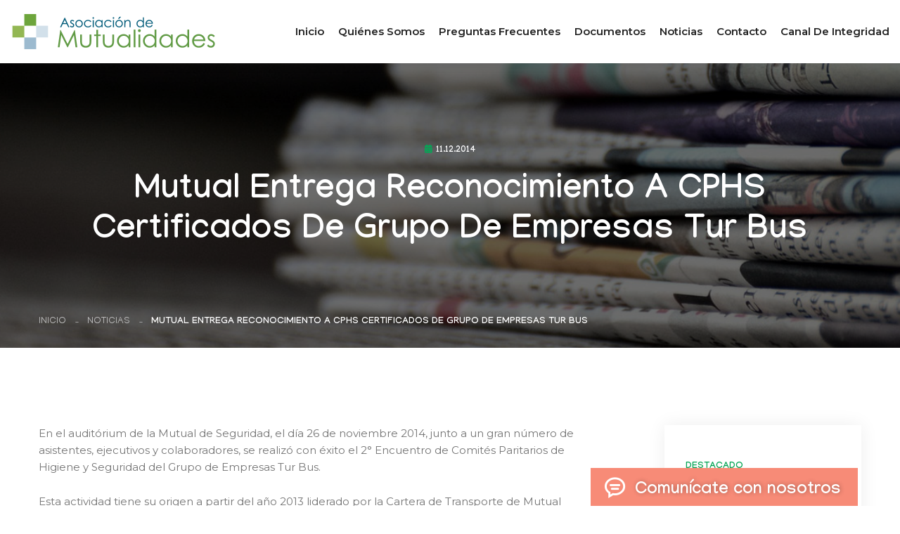

--- FILE ---
content_type: text/html; charset=utf-8
request_url: https://www.google.com/recaptcha/api2/anchor?ar=1&k=6LeA-PsZAAAAAGVrgSiVYIfPWZ7SrEV34Q-3Jgd0&co=aHR0cHM6Ly93d3cuYXNvY2lhY2lvbmRlbXV0dWFsZXMuY2w6NDQz&hl=es-419&type=image&v=PoyoqOPhxBO7pBk68S4YbpHZ&theme=dark&size=normal&anchor-ms=20000&execute-ms=30000&cb=92tytntkhl7h
body_size: 49699
content:
<!DOCTYPE HTML><html dir="ltr" lang="es-419"><head><meta http-equiv="Content-Type" content="text/html; charset=UTF-8">
<meta http-equiv="X-UA-Compatible" content="IE=edge">
<title>reCAPTCHA</title>
<style type="text/css">
/* cyrillic-ext */
@font-face {
  font-family: 'Roboto';
  font-style: normal;
  font-weight: 400;
  font-stretch: 100%;
  src: url(//fonts.gstatic.com/s/roboto/v48/KFO7CnqEu92Fr1ME7kSn66aGLdTylUAMa3GUBHMdazTgWw.woff2) format('woff2');
  unicode-range: U+0460-052F, U+1C80-1C8A, U+20B4, U+2DE0-2DFF, U+A640-A69F, U+FE2E-FE2F;
}
/* cyrillic */
@font-face {
  font-family: 'Roboto';
  font-style: normal;
  font-weight: 400;
  font-stretch: 100%;
  src: url(//fonts.gstatic.com/s/roboto/v48/KFO7CnqEu92Fr1ME7kSn66aGLdTylUAMa3iUBHMdazTgWw.woff2) format('woff2');
  unicode-range: U+0301, U+0400-045F, U+0490-0491, U+04B0-04B1, U+2116;
}
/* greek-ext */
@font-face {
  font-family: 'Roboto';
  font-style: normal;
  font-weight: 400;
  font-stretch: 100%;
  src: url(//fonts.gstatic.com/s/roboto/v48/KFO7CnqEu92Fr1ME7kSn66aGLdTylUAMa3CUBHMdazTgWw.woff2) format('woff2');
  unicode-range: U+1F00-1FFF;
}
/* greek */
@font-face {
  font-family: 'Roboto';
  font-style: normal;
  font-weight: 400;
  font-stretch: 100%;
  src: url(//fonts.gstatic.com/s/roboto/v48/KFO7CnqEu92Fr1ME7kSn66aGLdTylUAMa3-UBHMdazTgWw.woff2) format('woff2');
  unicode-range: U+0370-0377, U+037A-037F, U+0384-038A, U+038C, U+038E-03A1, U+03A3-03FF;
}
/* math */
@font-face {
  font-family: 'Roboto';
  font-style: normal;
  font-weight: 400;
  font-stretch: 100%;
  src: url(//fonts.gstatic.com/s/roboto/v48/KFO7CnqEu92Fr1ME7kSn66aGLdTylUAMawCUBHMdazTgWw.woff2) format('woff2');
  unicode-range: U+0302-0303, U+0305, U+0307-0308, U+0310, U+0312, U+0315, U+031A, U+0326-0327, U+032C, U+032F-0330, U+0332-0333, U+0338, U+033A, U+0346, U+034D, U+0391-03A1, U+03A3-03A9, U+03B1-03C9, U+03D1, U+03D5-03D6, U+03F0-03F1, U+03F4-03F5, U+2016-2017, U+2034-2038, U+203C, U+2040, U+2043, U+2047, U+2050, U+2057, U+205F, U+2070-2071, U+2074-208E, U+2090-209C, U+20D0-20DC, U+20E1, U+20E5-20EF, U+2100-2112, U+2114-2115, U+2117-2121, U+2123-214F, U+2190, U+2192, U+2194-21AE, U+21B0-21E5, U+21F1-21F2, U+21F4-2211, U+2213-2214, U+2216-22FF, U+2308-230B, U+2310, U+2319, U+231C-2321, U+2336-237A, U+237C, U+2395, U+239B-23B7, U+23D0, U+23DC-23E1, U+2474-2475, U+25AF, U+25B3, U+25B7, U+25BD, U+25C1, U+25CA, U+25CC, U+25FB, U+266D-266F, U+27C0-27FF, U+2900-2AFF, U+2B0E-2B11, U+2B30-2B4C, U+2BFE, U+3030, U+FF5B, U+FF5D, U+1D400-1D7FF, U+1EE00-1EEFF;
}
/* symbols */
@font-face {
  font-family: 'Roboto';
  font-style: normal;
  font-weight: 400;
  font-stretch: 100%;
  src: url(//fonts.gstatic.com/s/roboto/v48/KFO7CnqEu92Fr1ME7kSn66aGLdTylUAMaxKUBHMdazTgWw.woff2) format('woff2');
  unicode-range: U+0001-000C, U+000E-001F, U+007F-009F, U+20DD-20E0, U+20E2-20E4, U+2150-218F, U+2190, U+2192, U+2194-2199, U+21AF, U+21E6-21F0, U+21F3, U+2218-2219, U+2299, U+22C4-22C6, U+2300-243F, U+2440-244A, U+2460-24FF, U+25A0-27BF, U+2800-28FF, U+2921-2922, U+2981, U+29BF, U+29EB, U+2B00-2BFF, U+4DC0-4DFF, U+FFF9-FFFB, U+10140-1018E, U+10190-1019C, U+101A0, U+101D0-101FD, U+102E0-102FB, U+10E60-10E7E, U+1D2C0-1D2D3, U+1D2E0-1D37F, U+1F000-1F0FF, U+1F100-1F1AD, U+1F1E6-1F1FF, U+1F30D-1F30F, U+1F315, U+1F31C, U+1F31E, U+1F320-1F32C, U+1F336, U+1F378, U+1F37D, U+1F382, U+1F393-1F39F, U+1F3A7-1F3A8, U+1F3AC-1F3AF, U+1F3C2, U+1F3C4-1F3C6, U+1F3CA-1F3CE, U+1F3D4-1F3E0, U+1F3ED, U+1F3F1-1F3F3, U+1F3F5-1F3F7, U+1F408, U+1F415, U+1F41F, U+1F426, U+1F43F, U+1F441-1F442, U+1F444, U+1F446-1F449, U+1F44C-1F44E, U+1F453, U+1F46A, U+1F47D, U+1F4A3, U+1F4B0, U+1F4B3, U+1F4B9, U+1F4BB, U+1F4BF, U+1F4C8-1F4CB, U+1F4D6, U+1F4DA, U+1F4DF, U+1F4E3-1F4E6, U+1F4EA-1F4ED, U+1F4F7, U+1F4F9-1F4FB, U+1F4FD-1F4FE, U+1F503, U+1F507-1F50B, U+1F50D, U+1F512-1F513, U+1F53E-1F54A, U+1F54F-1F5FA, U+1F610, U+1F650-1F67F, U+1F687, U+1F68D, U+1F691, U+1F694, U+1F698, U+1F6AD, U+1F6B2, U+1F6B9-1F6BA, U+1F6BC, U+1F6C6-1F6CF, U+1F6D3-1F6D7, U+1F6E0-1F6EA, U+1F6F0-1F6F3, U+1F6F7-1F6FC, U+1F700-1F7FF, U+1F800-1F80B, U+1F810-1F847, U+1F850-1F859, U+1F860-1F887, U+1F890-1F8AD, U+1F8B0-1F8BB, U+1F8C0-1F8C1, U+1F900-1F90B, U+1F93B, U+1F946, U+1F984, U+1F996, U+1F9E9, U+1FA00-1FA6F, U+1FA70-1FA7C, U+1FA80-1FA89, U+1FA8F-1FAC6, U+1FACE-1FADC, U+1FADF-1FAE9, U+1FAF0-1FAF8, U+1FB00-1FBFF;
}
/* vietnamese */
@font-face {
  font-family: 'Roboto';
  font-style: normal;
  font-weight: 400;
  font-stretch: 100%;
  src: url(//fonts.gstatic.com/s/roboto/v48/KFO7CnqEu92Fr1ME7kSn66aGLdTylUAMa3OUBHMdazTgWw.woff2) format('woff2');
  unicode-range: U+0102-0103, U+0110-0111, U+0128-0129, U+0168-0169, U+01A0-01A1, U+01AF-01B0, U+0300-0301, U+0303-0304, U+0308-0309, U+0323, U+0329, U+1EA0-1EF9, U+20AB;
}
/* latin-ext */
@font-face {
  font-family: 'Roboto';
  font-style: normal;
  font-weight: 400;
  font-stretch: 100%;
  src: url(//fonts.gstatic.com/s/roboto/v48/KFO7CnqEu92Fr1ME7kSn66aGLdTylUAMa3KUBHMdazTgWw.woff2) format('woff2');
  unicode-range: U+0100-02BA, U+02BD-02C5, U+02C7-02CC, U+02CE-02D7, U+02DD-02FF, U+0304, U+0308, U+0329, U+1D00-1DBF, U+1E00-1E9F, U+1EF2-1EFF, U+2020, U+20A0-20AB, U+20AD-20C0, U+2113, U+2C60-2C7F, U+A720-A7FF;
}
/* latin */
@font-face {
  font-family: 'Roboto';
  font-style: normal;
  font-weight: 400;
  font-stretch: 100%;
  src: url(//fonts.gstatic.com/s/roboto/v48/KFO7CnqEu92Fr1ME7kSn66aGLdTylUAMa3yUBHMdazQ.woff2) format('woff2');
  unicode-range: U+0000-00FF, U+0131, U+0152-0153, U+02BB-02BC, U+02C6, U+02DA, U+02DC, U+0304, U+0308, U+0329, U+2000-206F, U+20AC, U+2122, U+2191, U+2193, U+2212, U+2215, U+FEFF, U+FFFD;
}
/* cyrillic-ext */
@font-face {
  font-family: 'Roboto';
  font-style: normal;
  font-weight: 500;
  font-stretch: 100%;
  src: url(//fonts.gstatic.com/s/roboto/v48/KFO7CnqEu92Fr1ME7kSn66aGLdTylUAMa3GUBHMdazTgWw.woff2) format('woff2');
  unicode-range: U+0460-052F, U+1C80-1C8A, U+20B4, U+2DE0-2DFF, U+A640-A69F, U+FE2E-FE2F;
}
/* cyrillic */
@font-face {
  font-family: 'Roboto';
  font-style: normal;
  font-weight: 500;
  font-stretch: 100%;
  src: url(//fonts.gstatic.com/s/roboto/v48/KFO7CnqEu92Fr1ME7kSn66aGLdTylUAMa3iUBHMdazTgWw.woff2) format('woff2');
  unicode-range: U+0301, U+0400-045F, U+0490-0491, U+04B0-04B1, U+2116;
}
/* greek-ext */
@font-face {
  font-family: 'Roboto';
  font-style: normal;
  font-weight: 500;
  font-stretch: 100%;
  src: url(//fonts.gstatic.com/s/roboto/v48/KFO7CnqEu92Fr1ME7kSn66aGLdTylUAMa3CUBHMdazTgWw.woff2) format('woff2');
  unicode-range: U+1F00-1FFF;
}
/* greek */
@font-face {
  font-family: 'Roboto';
  font-style: normal;
  font-weight: 500;
  font-stretch: 100%;
  src: url(//fonts.gstatic.com/s/roboto/v48/KFO7CnqEu92Fr1ME7kSn66aGLdTylUAMa3-UBHMdazTgWw.woff2) format('woff2');
  unicode-range: U+0370-0377, U+037A-037F, U+0384-038A, U+038C, U+038E-03A1, U+03A3-03FF;
}
/* math */
@font-face {
  font-family: 'Roboto';
  font-style: normal;
  font-weight: 500;
  font-stretch: 100%;
  src: url(//fonts.gstatic.com/s/roboto/v48/KFO7CnqEu92Fr1ME7kSn66aGLdTylUAMawCUBHMdazTgWw.woff2) format('woff2');
  unicode-range: U+0302-0303, U+0305, U+0307-0308, U+0310, U+0312, U+0315, U+031A, U+0326-0327, U+032C, U+032F-0330, U+0332-0333, U+0338, U+033A, U+0346, U+034D, U+0391-03A1, U+03A3-03A9, U+03B1-03C9, U+03D1, U+03D5-03D6, U+03F0-03F1, U+03F4-03F5, U+2016-2017, U+2034-2038, U+203C, U+2040, U+2043, U+2047, U+2050, U+2057, U+205F, U+2070-2071, U+2074-208E, U+2090-209C, U+20D0-20DC, U+20E1, U+20E5-20EF, U+2100-2112, U+2114-2115, U+2117-2121, U+2123-214F, U+2190, U+2192, U+2194-21AE, U+21B0-21E5, U+21F1-21F2, U+21F4-2211, U+2213-2214, U+2216-22FF, U+2308-230B, U+2310, U+2319, U+231C-2321, U+2336-237A, U+237C, U+2395, U+239B-23B7, U+23D0, U+23DC-23E1, U+2474-2475, U+25AF, U+25B3, U+25B7, U+25BD, U+25C1, U+25CA, U+25CC, U+25FB, U+266D-266F, U+27C0-27FF, U+2900-2AFF, U+2B0E-2B11, U+2B30-2B4C, U+2BFE, U+3030, U+FF5B, U+FF5D, U+1D400-1D7FF, U+1EE00-1EEFF;
}
/* symbols */
@font-face {
  font-family: 'Roboto';
  font-style: normal;
  font-weight: 500;
  font-stretch: 100%;
  src: url(//fonts.gstatic.com/s/roboto/v48/KFO7CnqEu92Fr1ME7kSn66aGLdTylUAMaxKUBHMdazTgWw.woff2) format('woff2');
  unicode-range: U+0001-000C, U+000E-001F, U+007F-009F, U+20DD-20E0, U+20E2-20E4, U+2150-218F, U+2190, U+2192, U+2194-2199, U+21AF, U+21E6-21F0, U+21F3, U+2218-2219, U+2299, U+22C4-22C6, U+2300-243F, U+2440-244A, U+2460-24FF, U+25A0-27BF, U+2800-28FF, U+2921-2922, U+2981, U+29BF, U+29EB, U+2B00-2BFF, U+4DC0-4DFF, U+FFF9-FFFB, U+10140-1018E, U+10190-1019C, U+101A0, U+101D0-101FD, U+102E0-102FB, U+10E60-10E7E, U+1D2C0-1D2D3, U+1D2E0-1D37F, U+1F000-1F0FF, U+1F100-1F1AD, U+1F1E6-1F1FF, U+1F30D-1F30F, U+1F315, U+1F31C, U+1F31E, U+1F320-1F32C, U+1F336, U+1F378, U+1F37D, U+1F382, U+1F393-1F39F, U+1F3A7-1F3A8, U+1F3AC-1F3AF, U+1F3C2, U+1F3C4-1F3C6, U+1F3CA-1F3CE, U+1F3D4-1F3E0, U+1F3ED, U+1F3F1-1F3F3, U+1F3F5-1F3F7, U+1F408, U+1F415, U+1F41F, U+1F426, U+1F43F, U+1F441-1F442, U+1F444, U+1F446-1F449, U+1F44C-1F44E, U+1F453, U+1F46A, U+1F47D, U+1F4A3, U+1F4B0, U+1F4B3, U+1F4B9, U+1F4BB, U+1F4BF, U+1F4C8-1F4CB, U+1F4D6, U+1F4DA, U+1F4DF, U+1F4E3-1F4E6, U+1F4EA-1F4ED, U+1F4F7, U+1F4F9-1F4FB, U+1F4FD-1F4FE, U+1F503, U+1F507-1F50B, U+1F50D, U+1F512-1F513, U+1F53E-1F54A, U+1F54F-1F5FA, U+1F610, U+1F650-1F67F, U+1F687, U+1F68D, U+1F691, U+1F694, U+1F698, U+1F6AD, U+1F6B2, U+1F6B9-1F6BA, U+1F6BC, U+1F6C6-1F6CF, U+1F6D3-1F6D7, U+1F6E0-1F6EA, U+1F6F0-1F6F3, U+1F6F7-1F6FC, U+1F700-1F7FF, U+1F800-1F80B, U+1F810-1F847, U+1F850-1F859, U+1F860-1F887, U+1F890-1F8AD, U+1F8B0-1F8BB, U+1F8C0-1F8C1, U+1F900-1F90B, U+1F93B, U+1F946, U+1F984, U+1F996, U+1F9E9, U+1FA00-1FA6F, U+1FA70-1FA7C, U+1FA80-1FA89, U+1FA8F-1FAC6, U+1FACE-1FADC, U+1FADF-1FAE9, U+1FAF0-1FAF8, U+1FB00-1FBFF;
}
/* vietnamese */
@font-face {
  font-family: 'Roboto';
  font-style: normal;
  font-weight: 500;
  font-stretch: 100%;
  src: url(//fonts.gstatic.com/s/roboto/v48/KFO7CnqEu92Fr1ME7kSn66aGLdTylUAMa3OUBHMdazTgWw.woff2) format('woff2');
  unicode-range: U+0102-0103, U+0110-0111, U+0128-0129, U+0168-0169, U+01A0-01A1, U+01AF-01B0, U+0300-0301, U+0303-0304, U+0308-0309, U+0323, U+0329, U+1EA0-1EF9, U+20AB;
}
/* latin-ext */
@font-face {
  font-family: 'Roboto';
  font-style: normal;
  font-weight: 500;
  font-stretch: 100%;
  src: url(//fonts.gstatic.com/s/roboto/v48/KFO7CnqEu92Fr1ME7kSn66aGLdTylUAMa3KUBHMdazTgWw.woff2) format('woff2');
  unicode-range: U+0100-02BA, U+02BD-02C5, U+02C7-02CC, U+02CE-02D7, U+02DD-02FF, U+0304, U+0308, U+0329, U+1D00-1DBF, U+1E00-1E9F, U+1EF2-1EFF, U+2020, U+20A0-20AB, U+20AD-20C0, U+2113, U+2C60-2C7F, U+A720-A7FF;
}
/* latin */
@font-face {
  font-family: 'Roboto';
  font-style: normal;
  font-weight: 500;
  font-stretch: 100%;
  src: url(//fonts.gstatic.com/s/roboto/v48/KFO7CnqEu92Fr1ME7kSn66aGLdTylUAMa3yUBHMdazQ.woff2) format('woff2');
  unicode-range: U+0000-00FF, U+0131, U+0152-0153, U+02BB-02BC, U+02C6, U+02DA, U+02DC, U+0304, U+0308, U+0329, U+2000-206F, U+20AC, U+2122, U+2191, U+2193, U+2212, U+2215, U+FEFF, U+FFFD;
}
/* cyrillic-ext */
@font-face {
  font-family: 'Roboto';
  font-style: normal;
  font-weight: 900;
  font-stretch: 100%;
  src: url(//fonts.gstatic.com/s/roboto/v48/KFO7CnqEu92Fr1ME7kSn66aGLdTylUAMa3GUBHMdazTgWw.woff2) format('woff2');
  unicode-range: U+0460-052F, U+1C80-1C8A, U+20B4, U+2DE0-2DFF, U+A640-A69F, U+FE2E-FE2F;
}
/* cyrillic */
@font-face {
  font-family: 'Roboto';
  font-style: normal;
  font-weight: 900;
  font-stretch: 100%;
  src: url(//fonts.gstatic.com/s/roboto/v48/KFO7CnqEu92Fr1ME7kSn66aGLdTylUAMa3iUBHMdazTgWw.woff2) format('woff2');
  unicode-range: U+0301, U+0400-045F, U+0490-0491, U+04B0-04B1, U+2116;
}
/* greek-ext */
@font-face {
  font-family: 'Roboto';
  font-style: normal;
  font-weight: 900;
  font-stretch: 100%;
  src: url(//fonts.gstatic.com/s/roboto/v48/KFO7CnqEu92Fr1ME7kSn66aGLdTylUAMa3CUBHMdazTgWw.woff2) format('woff2');
  unicode-range: U+1F00-1FFF;
}
/* greek */
@font-face {
  font-family: 'Roboto';
  font-style: normal;
  font-weight: 900;
  font-stretch: 100%;
  src: url(//fonts.gstatic.com/s/roboto/v48/KFO7CnqEu92Fr1ME7kSn66aGLdTylUAMa3-UBHMdazTgWw.woff2) format('woff2');
  unicode-range: U+0370-0377, U+037A-037F, U+0384-038A, U+038C, U+038E-03A1, U+03A3-03FF;
}
/* math */
@font-face {
  font-family: 'Roboto';
  font-style: normal;
  font-weight: 900;
  font-stretch: 100%;
  src: url(//fonts.gstatic.com/s/roboto/v48/KFO7CnqEu92Fr1ME7kSn66aGLdTylUAMawCUBHMdazTgWw.woff2) format('woff2');
  unicode-range: U+0302-0303, U+0305, U+0307-0308, U+0310, U+0312, U+0315, U+031A, U+0326-0327, U+032C, U+032F-0330, U+0332-0333, U+0338, U+033A, U+0346, U+034D, U+0391-03A1, U+03A3-03A9, U+03B1-03C9, U+03D1, U+03D5-03D6, U+03F0-03F1, U+03F4-03F5, U+2016-2017, U+2034-2038, U+203C, U+2040, U+2043, U+2047, U+2050, U+2057, U+205F, U+2070-2071, U+2074-208E, U+2090-209C, U+20D0-20DC, U+20E1, U+20E5-20EF, U+2100-2112, U+2114-2115, U+2117-2121, U+2123-214F, U+2190, U+2192, U+2194-21AE, U+21B0-21E5, U+21F1-21F2, U+21F4-2211, U+2213-2214, U+2216-22FF, U+2308-230B, U+2310, U+2319, U+231C-2321, U+2336-237A, U+237C, U+2395, U+239B-23B7, U+23D0, U+23DC-23E1, U+2474-2475, U+25AF, U+25B3, U+25B7, U+25BD, U+25C1, U+25CA, U+25CC, U+25FB, U+266D-266F, U+27C0-27FF, U+2900-2AFF, U+2B0E-2B11, U+2B30-2B4C, U+2BFE, U+3030, U+FF5B, U+FF5D, U+1D400-1D7FF, U+1EE00-1EEFF;
}
/* symbols */
@font-face {
  font-family: 'Roboto';
  font-style: normal;
  font-weight: 900;
  font-stretch: 100%;
  src: url(//fonts.gstatic.com/s/roboto/v48/KFO7CnqEu92Fr1ME7kSn66aGLdTylUAMaxKUBHMdazTgWw.woff2) format('woff2');
  unicode-range: U+0001-000C, U+000E-001F, U+007F-009F, U+20DD-20E0, U+20E2-20E4, U+2150-218F, U+2190, U+2192, U+2194-2199, U+21AF, U+21E6-21F0, U+21F3, U+2218-2219, U+2299, U+22C4-22C6, U+2300-243F, U+2440-244A, U+2460-24FF, U+25A0-27BF, U+2800-28FF, U+2921-2922, U+2981, U+29BF, U+29EB, U+2B00-2BFF, U+4DC0-4DFF, U+FFF9-FFFB, U+10140-1018E, U+10190-1019C, U+101A0, U+101D0-101FD, U+102E0-102FB, U+10E60-10E7E, U+1D2C0-1D2D3, U+1D2E0-1D37F, U+1F000-1F0FF, U+1F100-1F1AD, U+1F1E6-1F1FF, U+1F30D-1F30F, U+1F315, U+1F31C, U+1F31E, U+1F320-1F32C, U+1F336, U+1F378, U+1F37D, U+1F382, U+1F393-1F39F, U+1F3A7-1F3A8, U+1F3AC-1F3AF, U+1F3C2, U+1F3C4-1F3C6, U+1F3CA-1F3CE, U+1F3D4-1F3E0, U+1F3ED, U+1F3F1-1F3F3, U+1F3F5-1F3F7, U+1F408, U+1F415, U+1F41F, U+1F426, U+1F43F, U+1F441-1F442, U+1F444, U+1F446-1F449, U+1F44C-1F44E, U+1F453, U+1F46A, U+1F47D, U+1F4A3, U+1F4B0, U+1F4B3, U+1F4B9, U+1F4BB, U+1F4BF, U+1F4C8-1F4CB, U+1F4D6, U+1F4DA, U+1F4DF, U+1F4E3-1F4E6, U+1F4EA-1F4ED, U+1F4F7, U+1F4F9-1F4FB, U+1F4FD-1F4FE, U+1F503, U+1F507-1F50B, U+1F50D, U+1F512-1F513, U+1F53E-1F54A, U+1F54F-1F5FA, U+1F610, U+1F650-1F67F, U+1F687, U+1F68D, U+1F691, U+1F694, U+1F698, U+1F6AD, U+1F6B2, U+1F6B9-1F6BA, U+1F6BC, U+1F6C6-1F6CF, U+1F6D3-1F6D7, U+1F6E0-1F6EA, U+1F6F0-1F6F3, U+1F6F7-1F6FC, U+1F700-1F7FF, U+1F800-1F80B, U+1F810-1F847, U+1F850-1F859, U+1F860-1F887, U+1F890-1F8AD, U+1F8B0-1F8BB, U+1F8C0-1F8C1, U+1F900-1F90B, U+1F93B, U+1F946, U+1F984, U+1F996, U+1F9E9, U+1FA00-1FA6F, U+1FA70-1FA7C, U+1FA80-1FA89, U+1FA8F-1FAC6, U+1FACE-1FADC, U+1FADF-1FAE9, U+1FAF0-1FAF8, U+1FB00-1FBFF;
}
/* vietnamese */
@font-face {
  font-family: 'Roboto';
  font-style: normal;
  font-weight: 900;
  font-stretch: 100%;
  src: url(//fonts.gstatic.com/s/roboto/v48/KFO7CnqEu92Fr1ME7kSn66aGLdTylUAMa3OUBHMdazTgWw.woff2) format('woff2');
  unicode-range: U+0102-0103, U+0110-0111, U+0128-0129, U+0168-0169, U+01A0-01A1, U+01AF-01B0, U+0300-0301, U+0303-0304, U+0308-0309, U+0323, U+0329, U+1EA0-1EF9, U+20AB;
}
/* latin-ext */
@font-face {
  font-family: 'Roboto';
  font-style: normal;
  font-weight: 900;
  font-stretch: 100%;
  src: url(//fonts.gstatic.com/s/roboto/v48/KFO7CnqEu92Fr1ME7kSn66aGLdTylUAMa3KUBHMdazTgWw.woff2) format('woff2');
  unicode-range: U+0100-02BA, U+02BD-02C5, U+02C7-02CC, U+02CE-02D7, U+02DD-02FF, U+0304, U+0308, U+0329, U+1D00-1DBF, U+1E00-1E9F, U+1EF2-1EFF, U+2020, U+20A0-20AB, U+20AD-20C0, U+2113, U+2C60-2C7F, U+A720-A7FF;
}
/* latin */
@font-face {
  font-family: 'Roboto';
  font-style: normal;
  font-weight: 900;
  font-stretch: 100%;
  src: url(//fonts.gstatic.com/s/roboto/v48/KFO7CnqEu92Fr1ME7kSn66aGLdTylUAMa3yUBHMdazQ.woff2) format('woff2');
  unicode-range: U+0000-00FF, U+0131, U+0152-0153, U+02BB-02BC, U+02C6, U+02DA, U+02DC, U+0304, U+0308, U+0329, U+2000-206F, U+20AC, U+2122, U+2191, U+2193, U+2212, U+2215, U+FEFF, U+FFFD;
}

</style>
<link rel="stylesheet" type="text/css" href="https://www.gstatic.com/recaptcha/releases/PoyoqOPhxBO7pBk68S4YbpHZ/styles__ltr.css">
<script nonce="qiagfx66bbv0MnyWXkRyEw" type="text/javascript">window['__recaptcha_api'] = 'https://www.google.com/recaptcha/api2/';</script>
<script type="text/javascript" src="https://www.gstatic.com/recaptcha/releases/PoyoqOPhxBO7pBk68S4YbpHZ/recaptcha__es_419.js" nonce="qiagfx66bbv0MnyWXkRyEw">
      
    </script></head>
<body><div id="rc-anchor-alert" class="rc-anchor-alert"></div>
<input type="hidden" id="recaptcha-token" value="[base64]">
<script type="text/javascript" nonce="qiagfx66bbv0MnyWXkRyEw">
      recaptcha.anchor.Main.init("[\x22ainput\x22,[\x22bgdata\x22,\x22\x22,\[base64]/[base64]/bmV3IFpbdF0obVswXSk6Sz09Mj9uZXcgWlt0XShtWzBdLG1bMV0pOks9PTM/bmV3IFpbdF0obVswXSxtWzFdLG1bMl0pOks9PTQ/[base64]/[base64]/[base64]/[base64]/[base64]/[base64]/[base64]/[base64]/[base64]/[base64]/[base64]/[base64]/[base64]/[base64]\\u003d\\u003d\x22,\[base64]\\u003d\\u003d\x22,\x22wrXCt8KLfsOzccOUw5zCoMKTHsOFB8Kuw7Yewr8uwp7CiMKaw54hwp5Zw57DhcKTJcKRWcKRUwzDlMKdw6Y/FFXCjMOkAH3DkQLDtWLCglgRfwDCkxTDjWZpOkZPY8OcZMO+w7ZoN03CtRtMNsK8bjZWwrUHw6bDksKmMsKwwo7CrMKfw7NHw7ZaNcKTKX/DvcONZcOnw5TDoz3ClcO1wrUGGsO/MDTCksOhGExgHcOhw57CmQzDvMOwBE4CwqPDumbCuMOGwrzDq8OPbxbDh8KSwoTCvHvCimYcw6rDk8Kpwroyw6sUwqzCrsKEwoLDrVfDpcKTwpnDn0hrwqhpw7QBw5nDusKnasKBw58iMsOMX8KOeA/CjMK0wpATw7fCsy3CmDoYYgzCnhYLwoLDgC8rdyfCoz7Cp8ODdcKBwo8aaAzDh8KnFFI5w6DCh8O0w4TCtMKeVMOwwpFyNlvCucOYVGMyw4nClF7ChcK1w5jDvWzDuFXCg8KheV1yO8Kaw5YeBnrDs8K6wr4rCmDCvsKUUsKQDgoiDsK/[base64]/Cs8OMNMOew7ZZw5ENw7AobEx/ZhvDsAt8YsKkwoxSdjzDsMOHYk9kw6NhQcOFOMO0Zwk0w7MxCcOcw5bClsKkTQ/[base64]/e8Omw4Rkw67DihjDgFbCgTMYAVzDnnfDrWQHw5kERU7CjMOPw6/DvMOYwqtzDMOeO8O0L8O4d8KjwoU0w44tAcOew4Qbwo/Di3wMLsOmZsO4F8KOHAPCoMKJHQHCu8KYwpDCsVTClXMwU8Oiwr7ChSw5WBx/wq3CpcOMwo4bw7ECwr3CkT4ow5/[base64]/CsijDhC/[base64]/CksO/w5QWw47DnsKawrPDqRYWwp08E1jDhx8twqnDlWPDqW1Fw6rDkGPDsy/[base64]/UcOKwoYNRDbClMK/wpHDtWHDicOVw5LChMKJUWh0SR7DoRTChMKEWQjDtj3DhSrDuMOBw5JywoVvwqPCuMOtwoXCjMKBWX7DqsKswo9bJCAdwp4qHMOCMcKtCMKHwpQAwpvDoMKew7ptZsO5wrzDq3t8wp7DicO/B8KvwqI/ZsO3bsKRAMORWcOQw5zCq23DpMK+OMK7aQTCuCPDv1U3wqV2w4PCtFzCjXPCvcK/DsOuSTfDr8O8O8K6WsOJEyTCoMO1wrTDmmNMD8OdQMKjw6bDsAbDkcK7wrnDksKeSsKDwpfCvcKow43DtQ0UNMK3asOqIh8UTsOMWTnDjx7DvcKEOMK5H8KzwqzCoMKFIDbCvsO7wrPCmR1/w7HCr2wLVsOTaxkcwovDsDDCpcOyw4rCrsOhwqwMd8OcwqHCicKoDcKiwo8Owp/[base64]/CqwvCu0glAWrDscKWwrk8wq/Cr3bCssKGwoN8w65yIgTCkQ5FwqHClcKtLcKHw5lpw6VxdMOVaFgSw6bCpVjDo8Olw4wDRGIAXH3CllPCmBULwpLDrxPCr8OKaWTCq8K7eV/CpcKMJVtPw47DmMObwoHDsMOSGH89VcKZw4xYHEdcwpIHHMK5XsKSw5slVMKDIDsncsOEFsK/[base64]/Dn8OeeVvCocOLNsO1b8OJw4ckw7o0wqrCil9hLsOlwoUncMO0w5jChcKWMsOZRxzDtcKedBHCosOjR8OnwpfDnxvCmMODw5XClRjCsw7DuHfDuRd0wq0Ww58Sd8OTwoAfSQh1woPDiTfDncOUf8KoKCvDksKPw7TDpVRHw7p0JsK3w7gnw5ptLcKpQsO/wptLflA9I8Kbw7duV8Kkw7bCj8OwL8KFO8OgwpPDp24HMyIRw5ptfHTDhWLDkk9QwpHDsENNYcKEw7XDucOMwrZFw7bCrEkBMsKMUsKcwqBBw73DvMOawqjCnMK7w6HCrMKubG3Cklx4e8KBEFF/M8OxOsKywr7Di8OjdzrCsXDDngrCixJKwoNsw5AYEMOHwrbDsHkaPkc4w4wpMHxwwpDChFlmw5w/wp9Vw6NzR8OicW49wrvDo0PCjcO4wp/Ch8Owwr1HAQDCiEtiw4rCt8Omw4w3w5sfw5XCoV/DixbCi8OUecO8wq1XPUVwfcOCOMKidig0TSZbJMOHFMOLD8Ojw7V4ID1cwr/CiMOOV8OtP8OswqbCsMK+w5zCkUjDk1NbdMO6fMKAP8O6DsOSBMKEw7ppwpd/wq7DtsOnTB1KI8KHw5fCtXHDuX54OcK1BB4CF27Djm8GFmjDlSbDksOdw5fClgF9woXCoxxTQlFwU8OywoRow7ZUw7x/[base64]/CuFrDuSLCncOdFyfCqGocwq8fEMKbwpcpw5kWfsKjdcOEVho3GVAyw7xowpnDjyTCkQARw4vCg8KWSC8EC8O2wqLDkQYRwpc6I8ORwozCpMOPwqnCoknCkWVaeVwoYMKSHsOhc8OPa8KRwrRsw6dOw44JasOYw5d6DsO/XGJ5dsOmwrwQw7XDhQ0xSHtGw5cxwrDCqTFPwoTDv8ObahwcHsOvFFTCsCLCoMK9VMOkA0fDqmPCqsKLQsO3woMRwp/[base64]/w6osPsKxY1XDlGstLDzDh8OQw6TDu8K6w4bDvWnDusKQKwfCucO9w7rDocK6w75YA38ww6hbB8KwwpMnw4s8LsKGAhvDjcKdw5bDpMOnworDugtRw5wMMcO4w7/[base64]/wpLDijJ9wpTDlsO9wrZOwpFjw7vDsxoqehzDisO7WsO1w4Rlw7PDuBfClE8Ww5Vww6DCjGDDsjoYUsO/NzTClsKyATfCpjYkHMKtwqvDo8KCecK5PG5Aw6BqI8Knwp3CrcKuw6TCs8KkXRwfwq/CgiloJsKTw4zDhTo/CSTDq8KRwoUNwpfDi0ZZBcK3wrvCvg3Dqk99wo3DusOkw7jCncK7w7lYUcOSVHMeW8OkYXJBaQQ5w6HCti1ZwoYUw5lnw7HCmABjwr7DvSgYwrQqw55kWSHDvsK8wrV0w5tPPgZwwrdMw53CucKXYy9jDl3Dr1/CuMKMwrjDjwoNw4M/[base64]/Ds0F7w5HDr8Kjw6jCs8OHBGUOJcOBCw3DsEfDlyFiw6fCpsKhwqrCvx3Dq8KKPA3DqMKowonCkMO+QiXChEXCmXkXwo/DlMKmLMKvZsKDw515wr7DmMOVwo0jw5PCgcKDw7LCvBbDn08JVcK1wqlNA3jCrcOMw5DCg8Onw7HCgXnCosKCw6vChiXDtMKvwrXCuMKzwrNBFgQVEsOEwrg4woFDN8OkJwkwVcKHCXLDg8KeBMKjw6TCmi3CiiFYf3Z1wqbDmCgneW/CtsK6Gj/[base64]/DoMOuw5p5DVZgwpDDvsKLw7kWLx4Bw6bCvE/CvcOxVsKbw4fCq3t7wrdlw4Yxwo7CnsKTw5NUS1DDqjTDvSTCnMKOUMKEwqQQw6LCucOWJQDDsl7Cg3LCsG3CvMOiWsK/dMKnKQvDosK6w6nDmcOXU8O0w7DDusOiWcKyJsK9K8Oiw6pFVMOuLcO9w6LCu8Ktwrk+woduwo0pw60/w5zDhMKFw5bCoMOEZho/ZxBCdhIlwq4uw5jDmcOcw5/Cr0fCk8OTbQo7wpF4ckc8w7ZXSUbCpQLCrzoBwoF6w68vwoZ0w588wr/DvhVQXcOYw4LDnidpw7XCg0fDk8OMYcKbw5XDjsKjwp3Dk8OFw6nDqzjClRJdw4vCgAlQLsOpwoUMwpvCvi7CmsKGWsKowonCkcOjZsKBwox3Gx7DiMOEDSNbOXRpNBBTD1rDisKdAXQcw7pawr0XDhZCwp/DmsOpbVUyTsKiGGJlVTAXX8OBZ8ObGMK0X8KLwpYGw4hswogTwqIkw4RNYzEeGntzw6YoZwDDnMOPw7cmwqvDv37DvxvDg8Kbw7LCmgrDj8OQQMKBwq0xwrnDgSBiKjFiZ8K8ZRMjH8OaAsKjRgLChyPDt8KuIE1kwq5Nwq4Awp/CmMOASCFIdcKyw43DhhbDhhvDisKFwpzCvBdlaC12w6FXwojCu3PCmkDCqTpBworCuW7CsQrDmgHDucK4wpAtwqVOUHHDmsKaw5E7wrc/TcKxw5zDi8Kxwr3DpQ4Hw4TDj8KEfcKBwr/DksKHw4ZBwpTDhMKQw7Ykw7bCkMOhw5Avw6HDs3ZOwojCnMKIwrdjw6YrwqgkKcOhJjXDumrCsMKxwqACw5DDosORfh7DpsKwwr/Dj0VuMMOZwolZwprDtcKte8KzRCbCtRXCsl7DkmE8AsK3ewjCqMKZwo5xwr89bsKHwo3CvhfDssKlAFnCqGQeC8KhI8K4GkrCuTPCiiXDiEdmUMKHwp7DlmF9TXwOUjAkAW14w41sCS3DnVDCq8Kow7LCmTw2RnTDmDIvDnTCpcOlw4cBbMKzSmYywoBTfFhzw5/CkMOtwr/ColIwwpkpRAMbw5kkw7/ClhRowqlxC8KiwoXDosOsw6MAw7dOccOewqjDu8O+KsOSw53CoGfDhVPCssOUwp7CmiRtMFNxwpnDm3jCssKOF3rCpRdMw6DDn1zCojVLw4FZwoXDv8OTwphgwpTCrQ/[base64]/QcKDwqB5ecKvR8KJNxxGw75YUmJoTcONwp/DoynCqC15w7XDgMKUQcO3w5/CggnCnsK0ZsOUPBFCGMKAej5ywolvwqABw6Naw5EWw5pnT8O8wp4fw7jCgcORwr89wozDuHA1dMKcdcODAMKxw4PDuX0rQcKSG8KpdF7CkFPDnV3DiX8zYEDCmmguwo/DlFjCsXQ0d8Kqw6/DqMOuw5bCpAJFAsKGEjZGw59qw63DiS/[base64]/[base64]/Dl8OSwrDChBDCj8O8wpzDomTDtMOpwrfCsMOTwpbDnWYBaMO/w68dw7DCmsOHXWjCosO9RXDDr13Dgh4iw6nDpx/Dq2nDssKRCWPCpcKZw4JKXcKTDj8ANArDvHcawqVBLD/Dg2TDjMOew7k1wrpww7F7MMOiwrEjHMO8wq8EMANEw5jDjMObecOLMDpkwpQ3XcOIw61oMkt7w7fDt8Khw4MtazrCocOlMsKGwoPCgMKPw7nDmizCqcKiHivDt1LCjW3DgyFEK8Kuwp7Cgg3Cv31FUj/DvjwRw6nDr8OrDXMVw617wroYwrbCvMOXw5ohwpYvwrfDhMKLPsOoG8KZLMKzwqbCjcKxwrsyd8ObcUBTw6zChcKAYVtdC1R2fWxHw5zCj18MTwcibHzDnizDtDXCsFlLwq/DpxABw4nCgXjCpMOOw6UrSgw9BcKbJlzDssKLwoYpOQvCqmolwp/DocKLYMOZFQLDogkaw5kZwosjLMK8GMO6w7jDg8KQwqdsL35bcVjDoRDDpSnDgcO/w58qZMOwwpbCrik0In3Co2vDrsKjw5XDnxoiw63CnsO6PsOVLl14w4/Cj38ZwqdtTcOjwovCrn3CgsKPwp1BQMOtw47CgzfDoizDncKYdylnwoUyNXZNQcKewqsPGiHCg8KTwoMBw4/[base64]/[base64]/DrWxSwrHDsgw1wo8gwrYsCMOMw717AWbCvsKbwqdcChl3HMOIw7fDqkkgHhnDmjfChsOaw7Bfw57DvyvDocKUBMOzwqTDhsK5w5Jaw4FWw7LDg8OBwpNTwrpow7fCl8OCOsK4PcKjV04+KMO4w7/[base64]/CmBXCsV7Dk8ObcCkFOMKMW8OUw41EIMOMw4vCvSbDuDHCiS3Dg1wDwpBqVwAuw4zCqsOuWRTDisO/[base64]/w4fDmMOZWCkhwrXCnE1kw4vCrsO7IsOOcsKAeSVzw6rDqCvCklzCmSVwXcOrw6FWfCcSwp9OUxnCoApLb8KvwqLCvT05w43CkhfCqsOewpDDrCfDpMOtHMK3w7DDuQvDoMOTwo7CvF/CpWV0w4snwpU6Mk/[base64]/DqBBWIcO5w6/Dv8KzfkHDs8OVwogHEk9rw4UXwrLDnsOuPMKVwo7Cn8OzwoADwrYew6YXwpXDnsO0e8OCTgfDicKodRd+O2/DoyB1QnrCmcKmGMKqwpIRw5Iow4pVw77Cg8Krwoxcw6vCqMKYw5pKw5XDkMOnw5gTKsO1dsO6R8OuSXNcB0fCg8OHIcOnw6zDgsKow4PClk0MwpDCjUoZG1/Cl1PCh0jCusKAByPDl8KZSlIXw4LDjcOxw4JLesKyw5AWw5kcw7o+OCZMUcOxw6sIwrrDmVXDocKkXlPChjvCicOBwrtLZngwMQrDo8OsBMKieMKAfsOqw6E3w6bDh8OVKsOSwr5GN8OZAC3CljJHwq7CkcO1w4YBw7bDvsK+wrUvX8KFI8K6CcK7acOANzHDuCx/w71KwobDjydzwp3CoMK6wobDmDsMAsOww50wdGsRw4tdw59eCsKtScKyworCrSk2HcKFC0/DlSoNw6UrSW/[base64]/MMOBccK6w516wqYgw4fDs8OkH8OCwoFhd0oCT8KpwptRMBImRhYVwoLDp8OoTMKrf8KDTTTCpy/DpsOGOcKxalh/[base64]/DtEBaBwhFworDkMKVwqnCsRfDmHLDvG7CkFvChUbDgVRbw6UdAmLDt8KGw4fDl8Krw4REQjjDjMKFwozDoBxyecK/[base64]/CsOeABrDj8Kcw67DmFzCvnTDtsKEw6tCOMKYc28XaMK0FcKGU8K+K219LMOpwqV3Tl7Cp8OaRcOGwo5fw68/aHIgwptGwpDDncKfcMKTwoYJw7HDvMKFwrbDnEMCcsKYwrLDmX/CmMOfw5U/wptwwrLCscOZw7zCqxpPw4JGw4Z4w6rCoTTDn1lYaFpaC8KrwqEJZcOCw7LCj1DDr8KVw6xRPMOnVS7Do8KpAhloTx0kwq56wpofbkzDv8OYX07DsMKiGFkiwohIC8OWw73CpSbCiQvCiCvDtcKBwqrCrcO+E8OHZUvDiltDw612bMOGw4M/w5oMD8OEHBLDqMOMOMKGw6XCusKrU1ooB8KxwrHDiFFZwqHCsmzCh8OZB8OaJS3DhSrDtT7CtcObKXnDoC81wpN2N0RJPcKEw6ZlX8KBw7/CsHTDlXPDscKLw4bDkx1Iw7jDoypCMcKFwpLDqwLCgyAtw53CkUBwwr7CnsKbQ8OhbcKrw7LDk19+KA/DpmN9w6BnYAvCvhETwojCpcKhYTkswoFAwr9rwqYQw5QVLsOWB8OywqxlwoADQHLDmHIgJ8OowpfCiit0wrIqwqLDjsOQD8KjKcOYL24uw4sRwqDCgsOEfsK0PklIe8OVHArCvGjDsyXCtcKoUMOrwp4KNsO1w7nCl2omw6TCgMOWYMKOwrrCmzXCkH1ewqE/w4cOwr1jwocVw7xyaMKvSMKbw5nDmMOIOsKnGxPDhAUfB8OwwrHDnMOUw5JVe8OrMcOCwqrDpsOgNUcCwrTCj3HDpcOGZsOCw4/CqRjCmyBxa8ONPDpNE8OOw6JVw5AdworDt8OOHip1w4LClynDusKTLSI4w53CgTrCkcO3wrvDsxjCrRk4AmPDrwYLBsKawo/CjBnDqcOLEgTCuwYJB3xeEsKKXnjCnMOVwoh1wooMw6RUQMKGwoDDrMKqwobDh0bCrmkUDsKDIMOqPX7Co8OVSDoDecO1GUFcGzzDqsOVwqjDo1XDuMKXwrwGw7kwwoYMwrANZg/CjMOyO8K6NcKnJsKydsO6wpgOw78BdxMZEn8Qw5jDpXnDoFxrwp/DtMO+VwkkEVXDn8KrRR5hPsKaKx3Ci8OSGBgjwp9ywq/CvcOnTA/Cqz/DlMOYwoTCr8KiNTXCvE/Ds0vDhsO6EFzDvwoBLxfCsRcZw4rDo8OyAxPDvWM1w53CgcKAw5zCqMK5QFJ1fk00BMKPw6wiacKpB0ZxwqEAw67CkW/DhsKPw71ZQ0hiwqhFw6Z9w5nDhyrCucOUw7YewoRyw5vDsVIDMXrDn3vCoFRnKA0RUcKzw7xmTsOIwojCkMKND8OkwofDlcOvGzVWGBHDp8OYw4MqOj/[base64]/Cqw3CjcOWwqHCpFRsFA/[base64]/DqCB1w6AKw4fDuCrDlMKBwonCvzskJcKjw6nDisKpGcOVwowxw67Dn8Ouw5jDi8OcwqHDkMOBNxojQSMAw7FNO8OkNcKgAQpcACRTw4fDqMO1wrhhw67DizINwrg1wqPCoXLCiiRKwrTDrS3Cq8KjXCh/fSfCvsK9LMOUwqojKsO+wq7CuWvCmMKpBsOmQD7DlikXwpbCv37CnDkyT8KXwq7DtgrCmcOyO8K3RXEZAMOjw6UtISPChCHCtilEEsO7OcOAwr/DoSTDuMOhQ2fDqjTCslA5eMKHwqnCkBzCniDCiVXDshHDk2TClQljADfCr8K4GMKzwq3CnMOnRQIBwq/DmMOrwrYsWjo4HsKow4xOB8O+w4lsw5zDqMKFMn0JwpnCmTsMw4jDlFxSwpEqw4ZtcVLDtsO/[base64]/LsK6wq/CtXcawoYKKmXDszLDmy7CvcOQByxBw5jCkMOjw63Cq8O+wqJlwpA5w61cw7JFwqMLw5rDlMKIw6pBwrlhdFjClsKpwqdGwrJGw7pjZcOuF8Ojw63ClcOOw4gnLVbDnMO/w5/CoyTDisKlw7/DjsOnwoondcOobsKxccOfeMK2wooRU8OIaScGw4XCgDkPw5xiw5/DrxvCiMOlUMOXBBPCssKYw7zDrStewrobMwYpw6I3XcO6HsO6w4NkAyVlwqVgERvDp2tRcMO/fy4+fMKZw7zCrAhlYsKnTsK9bsK5dX3DswjDksOWwoDCl8K/wqDDvsO6UsKawq4cRsK4w7AjwonDkyYWwpNFw7PDkR/[base64]/w4LDucOBHMO4FsOMw6XDmsKbfnXCk8KKw4vDoSgcwqxQw6XCjcKOOsKBNMO6DFVXwqdxCMOFEEhEwpfDmQLCqUFFw6Q9ECLDqMOCZHhYAwPDscOjwrUGL8Kqw7/CiMKIw4LDoDsnUGDCtMKMwrjDmFIDw5fDvcOPwrwDwrzDrMKTwpPCgcKRVRoewr3CoF/DlEwWw7rChMOdwq4JLsKFw6sOI8KhwoAoK8KZwpzCrMK0esOcJMKqw5fCr2/DjcK+wq0DScOTKsKxRsOew53DssOOMcOCdBfDvBg/[base64]/[base64]/[base64]/CksKzw6dtwp/[base64]/[base64]/Cqmk2wozCpMOILMKBw58QE8OXVDJqInVWwrpawrR5KsOFLAXDkBo9d8OWwovDrMOQw5IHH1/Ch8KvTVESH8KmwrrCk8Kuw4zDn8OKwqXCu8Ocw6fCtWBpY8Kdw4gsZwAPw7jCiiLDm8OBw4vDnsOpUMOywo7CmcKRwqXCqy5KwoI3ccO/wrVewoBEw4TDkMOfEkfCpVHChW50wpIPHcOhwp7DosKiU8OYw4rCtsK0w61SQTfCnsOhwo7CpsOPSWPDimViwrDCvSUNw7/CqEvDpWpJJQd1cMOLY3tOfRHDuiTCusKlwrbCk8OJVn/CjUfClisQaTvCtMOiw79+w4F/[base64]/[base64]/CusOBw51IwrzCocKdCcOkQSHDksOkOXdVEkYAD8OOBiBUw5ZzWMONw6bCmQs/cGzDrgzCgi9VCMKQwqsPcBEffEPCqsK3w7UYC8Kce8O2SwlPw654wozChhbCgsKGw4bCncKzw5XDhjo5wpfCrkEawo7DqcO4XsKCwo3CjsKyOhHCsMKbT8OqMcKlw5JXH8OAUFDDscKmAxLDgcOewp/[base64]/DgVIKH8OkwpTDscKaw705TCMtdsKMw5rDvjsswrZzw7HCq01xw77CgHvCusKiwqTDs8OBwqXDisOfV8OvfsKvTsOlwqUPwpdNwrFEw53Ct8KAw6sMQcO1HnXDo3nCmTXDu8OAwpHCr3LDo8KfXzMtXz/CvGzDl8O+GsOlHXXCh8OjA2ITAcO1W3zDt8KEPMOYwrZJJW9Aw6DDs8KLw6DDp0EVw5nDisK/EsOiFsK7cSrCpExpRnnDn2rCqAPDkSwJw69sAcODwpt0EMOTKcKUPMOlwpxkBTfDtcKww5JOEsOzwqluwrTCnDxdw5fCvjdrWVt1CB7CocK8w6hxwoHDgsOUw5pZw6DDtGIBw7Iia8KHQ8OeasOTwpDCs8KKJB/CjVs1wr43woI0w4MHw6FzGcOdwobCshhxI8OXPD/[base64]/CgXkZwo7Cm8OnFcKGFTwFwqbDqsKBOQ3Dh8KdJnnDp0XDrnbDhgctGMO3JcKRAMO5w65gw6szwpTDncORwo3DpyvCl8ODwpM7w7DDhHXDt1JFNTYuMAzCncK9w5gDAsOPwp1WwqhWwpEFccK/w5TCqsK0dTZQfsO+wpRawo/DkSJDbcOgbm3DgsKkacK9IsOTw752w51/YcObIcKiM8Ogw6nDs8KCw4HCqMOrIRTCrMOgwpQgw53DrHNYw6ZQwrXCsjc4wr/[base64]/[base64]/Cg0FFYsOFwpvCu8KQVw7DhcKLBm4EwqweLMO9w5rDqcOQw6YGAWlMwr1zQsOqPSnDo8K3wrUHw6jCjsOHJcKyPcOxScOtXcOpw7jDgcKmw73CmSvDvcO5X8O4w6UoLkLCoF3CocOGwrfCgcKLw5/[base64]/wqhTwrvDlEjCuhATw6zCpsKfC8K5QcO3w7BJwpoWc8OyG2wCw5k/AjzDjMK2w7NwIcOvwo3Dv2MfJ8ONw6vCo8OewqXDtw9AaMKaVMKkwoEZYldOw7lAwqHDisKZw6grYyPCng/[base64]/CpMKTw7rCmcKubnNUJcOTfsOPwqg7w44cCE1+JBN0wq7Cr2rCp8KrVQjDjxHCtFYqRlXDhzc/XsKBP8KGPFvDql3DnMK/wrtjw6MOBDnCicKzw45DLlHCjjfDm25RO8O3w7zDuxpew5PCgcOSFG8vw5nClMOCUl/CiHIQw6lyXsKgVMKDw6LDtl3DkcKswoTCg8KZwodofMOsw4vCsxsQw6XDlMOEVgvCjQ8QHyDDjVnDncOCwrFIczvDhEDDjsObwpY5w5zDiHDDrz8Gwp/DvxPCs8O0M2R3FjbClRzDicOYwqTDsMOuNnLDtm7DusO6FsK8w4vDgkYSw4QTO8KRYAl1acOnw5c6w7LDomBYNMKEARUKw7zDsMK7wp7DpMKHw4TCgcKiw7B1MMKCwpYuw6HCksK/RUkDw43CmcOAwp/CqcKUfcKlw5NCAHBuw4wvwodPfWRAw6J5JMKRwotVVkPDpQdMQHjChsKPw6nDjsOxw5lOMEfCnDbCtiTDucOsLzTClQPCucK4w45hwoXDksKWesK/wq0zMw9iwq/Du8KBegRFe8OGc8OdK03CscO4wp1hHsOWGC8ow5bCgMKvV8Ozw7LDhB/[base64]/[base64]/[base64]/[base64]/[base64]/DrMO2w7s8YBXDrsKfNjBbIzTDhMKdw595w4HDmMOow6XCvcOrw77Coy3ChhgFC3hHw5bCgcO/AXfDusOCwrNPwqHDgcOtw5/ChMOLw4zCncO6w7bDuMKtK8KPSMK1wp3DnFx+wrTDhQlrRsKOVC04TsOjwppTw4lBw5XDncKUK2Jrw6wfbMOLw69Fw5zCgzTCs1LCsiQ2wrnCpgwrw6l+aE/CmVzCo8ONMMOGQRUwdsKLQcOTE2XDkD3Cn8KMUB7Du8OvwqbCgwNUbsOOS8Kww4s9YcKOwq3CijgZw7vCssOwFizDtSPCmcKMw7rDkQfDq30sUcKcDyHDik7Cs8OUw5wPWsKGcCsVScK/w6XCki3DvMKXGMOxw4HDiMKrwosPTTfClWLDsRYRw7trwo3Dj8Knw6XCisKzw5TCuD9xTMKtWEskXkrDjFIdwrHDu3jCv0rCgMOewqpVw4kcAsKpScOGXsKEw4lpBj7CjcKxwo9/WMOlfzDCucKww6DDmMOGU1TClgsOcsKHw4/CnhnCg3rCgjfCjsOHKsKkw7sjOcO2WiU2EsOtw5TDmcKIwqRofTvDuMO/w7LCs0zDpDHDrGUbF8O+Z8OYwq/[base64]/CoSNGTFnCqknCgE8fwqd9w4PDgMKpw7rDs1HDusKPw7LCrMOTw5pEK8OwLcOEEDFWEH4iZcKYw5RywrRiwoEQw4Apw7VBw5ADw6/[base64]/Dh8ONd1HDp8Ouw6PDtMOdGTAXw73DjijDi8KSw6lfw7YfJMKzOMKfQMK0DynDv2XClsKuJ0xDwrl3wqlawofDoxETY1Y7RsOJwrdzay7CgsKGUcK4A8K0w49hw6PDvgPCl0bChw/DkMKUL8KsWWxpOipGU8KzPcOSPcOnGEQbw4XCqELDrcOSBsOWwo/[base64]/Dq3HCoAnDiSJAwoLCpmfCmBjDg8Krw5Uyw4UZOUAeJcOcw6zClB1KwpLDvwx+woXDoG8lwoRVwoJxwqldwrrCrMKRCMOcwr9ifEgww4XDoXzCgcKzE1Yawo7DpzYhBcOcBnxkRzZtFcKKwpnDmMKqIMKOw5/DgELDtRrDvnUIw7fCkn/DpjPDvcKNThw7w7bCuRrDkn/CrcO3bhoPVMKNw6lZJx3DjsKGw7rChcKJScOKwpAyQzI+VwzCrSPCmMOXCsKQd3vCqW1OesK6wpFqw64nwqrCpcOywrrCjsKAGsKEURfCvcOqwqTCoUVFwrczRMKLw6ZNGsORMk/DuHLCnDQhL8OlbHDDhsOgwrbCrRvDhyTCg8KJbWFbwrbCpSHDgXDDuzxqCsKyWcKwBUTDuMKKwo7CvMK7Oy7ComoTP8OaSMOAwqRzwq/ChsO2OsOgw4/CqTbDoRrDj1RSYMKgEXV1w57CmgV7UMO4wrvCuyLDvTpMwr51wrk1NE/CqhPDqE/DoDrDuFLDkB3Ch8Oxwokbw4lfw5zCv1VEwrh8worCtWDChsK4w6nDhcOJRsOUwqBpFEItw6nCs8OSwoI8w6jDqcOMFAzDiFPDtUjDmsKmcMKYw6x4w4Vnwo9zwocrw54Iw6LDvcKcLsOiwoPCmsOna8OrV8O4KMKIBcKkw4jCjU1Jw6YawrZ9worCk2XCvEXCnzXCm2/Dsj3DmT8WR2o3wrbCmwvDgMKnBxA2Dg/CssKDHR7CtiDCgTPDpsKmw4LDqMOMJXnDsUwBwo8XwqVEwrBBw79CYcKuURtQDA/[base64]/[base64]/CqFfDr08nwqTCpyzDrB1lVGd2w7zCryDCgcKzWgxycMO6AlbDusOyw6vDsC/CrsKoW3FKw69Jw4YPUijCvzDDncOQwrI2w6jCjU3DvwdkwrvDrAZGH1AwwoIKwpfDrsO3wrZyw5dYeMOkd3E6Gg9dWEvCnsKHw4E7w5QWw6XDnsOqFsKAUMKeGTjCgGHDrsO+cgM9T31Rw6B3RWDDkcK/cMKxwqvDr1vCk8KewrvClcKNwo7DvivCicKxW13DicKawpfCsMK/w6nCuMO3EyHCu1rClsOiw5rCl8OcYcKTw5vDgxkxZhNFQMOOYhBeOcORRMO8Al4owq/[base64]/DgsK2bV/Cr8O0wqJtasKfQMKJecKwfcKzwqZrw5PDpgRUw7hHw63Ds0t0wpjDrkwlwojDlGZOLMOZwpt6w5/DtAvCh2cRw6fCrMO5w6vDhsOew7pqRntCdGvClDpvRsKTR3TDqcKdQRUuOsKbwpccFSc8KsO5w5DDmQjCosKxRsOEKcOmP8Klw5RJZyM/bQ8dTy1Iwo/[base64]/CgnjCjsKtwrAkeMODZxwcA8OHw4LCl8Ogw7DCnXFcw6B/w47CikA5azlVw4XDgX7DvlVONzo7aQwmw5vDuyBRN1R8J8Kuw4kyw4LCtMKJW8OGwrMbZ8K/MsOTaVF6wrLDkUnDh8O8wrrDmVvCvUjDlDBIOzcOTTYeb8OowrY5wpl2Fxg+wqfDvzsQwq7CjEhQwp0yH0nCkUAMw4fCjcO6w5BDCybCl2TDtcKYJMKowrLCn2oUFsKDwpDDnMKDPHIewrvClMOya8OjwozDuXXDjk8QSsK7wrfDvMOvecK+wr1dw540I3PCt8KOHSM/PCTCkQfDi8OWw6LDmsOow6jCqsKzN8KTw6/CpTjCnFbCmHUMwozCssKoZMKTUsKbFWw7w7kVwoAlehHDrw9SwpnCoXTCggRvw4XCnxTCuAVDw47DkyYGw7Yuwq3DuwjCmWdswoHCojkwPnQuXQfDsWItCMO9D0LCncKxGMOZwpB8TsKRwobCjcKDwrfCsD/Dm1MrPDocJHc+w5bDpjtBZVbCum9Dwq3CnMOjw4pHOcOvwpvDlkI1RMKcPDfCjl3Co0IvwrfCnMKkKRgfwp7DkSjCv8OdYcKWw5oUw6YCw5cGWcOeE8K/[base64]/[base64]/[base64]/DiMKaKSoBKjrDq8OFEsK8w7PDl8OLTsOlw5Q7NcKIwpo+woXDssKecmthwqMNw5Elw6Myw7jCpcKuScOmw5Nlf1fDp2Yjw7RIe0YXw65xw7PCtcK6w6TDh8OBwr9UwpJ1An3DqcKMworDrVTCmcO9M8ORw47Cs8KSesKWOcO7VBHDn8K/[base64]/DhVDDqsOqSEzDjcKZFMOFw7p5Q8KQCE7CrcKWLXwJBcK/[base64]/woICPyXDrBcZwpBVwpRKIG98wpzCr8K3C8OmU0jCnmkRwoLCqcOrwozDvl9ow7jDkMOHfsKWbhhzSAXDv1UnT8KIwqHDhmAxZ0ZHZQDCm1bDlTMPwrM/CFrCsiHCv21DPMObw4LCg3PDsMODWmhuw5ppOUd4w6PDrcOvw644wrgEw71FwoLCrRQWRmnCr00HTcKXAsKxwpXCsDjCuxbCmj4rQMOyw75xEAPDicORwrLCp3XCjMOQw7rCj3ctAT/DqzTDt8KBwoZZw5fCgmBpwonDhEURw4jDnEErMsKDZcKIIMKHwrF4w7fDpMO0LXjDlUjCihvCuXnDnlnDsHfCvTTCksKqP8KwIcK8PMKqQn7Cu3tAwrzCvkAmHmEzLA7Dp2HCrAHCg8K6ZmZywpdcwrFhw5nDnsKfUB0Ow67Ch8O8wqbDrMK3w6LDj8K9WX/Ch3s2L8KLwonDglQPwrx1NWnCjglyw6TCncKuQhnDocKNW8Oaw7zDmTEML8OkwrTCojZmbMOUw61fw68Ww5zChwnDqg0YEMOewrs7w68/w40TYMOvShvDmMKyw5ISQcKuRMKxKV7Cq8KBLBF6wr4/w4/CocOOfDXCn8OnWMOvfMKjaMKqZMK/LsKcwrHCk1Bxwq1QQcKoHsK1w6l6w7lyZMKgTMKCecO6IsKuw64lBUXCkFzDvcOFwoLDtcOnRcKXw6bCu8KJw4QkdcKZM8K8w7Uawqssw79mwp4jwpXDoMO/woLDsWdeGsOsPcKgwp4QwqbCuMOjwo9fXwtnw47Dnhh9GQzCo08kGMObw4cRwrDDmkkxwqTCvzPDqcOiw4nDhMONwpfDo8KFwrByUcKWHCDCqMKSRcK3ZsKZwp0Ew4vDrWoLwoDDtFhsw6rDm3VyXg/[base64]/CjcK5wqTCqcKKw4UkbMOmVcODw5bDnWLCt3PChjfDgELCuSTCk8OZw5VbwqBVwrt+MS/CoMO4wr3DgcO5w73Cvn/[base64]/[base64]/wqbDqcKpw7bCv8OWI0/CoXfDrg7DrGd7OsODLSkhwqrCsMOwA8ODRVUPUcK4w4gXw4LCmMO6dsK2KxbDggjDvMKxCcOvH8K/w7IRw7LCshEmTsKfwrBKwpwzwqUCw6xswq1MwqbDp8KLBH7Dt3sjaX7DlAzCrzZkBgYqwohww7DCjcOKw69wfsKOaxVyGcKVEMKSe8O9wo9cwo5HXMOrA0JfwpDClMOEwobDkTZWQ2zClRwlK8KJdXDCmljDqSLCm8KzYsKYw6DCg8OUfsOAdV3Cu8KSwpR/wqo0OMOgwonDhATCtMKrQBxLw4oxwozCnwDDnjfCvnUrwrNWHz/Ch8O4wrbDgMKJSMKjw6fCk3nDpRJrPgzCgh93WHpNw4LCusKFAcOnwqo8w7zDn0nCpsOxQU/[base64]/[base64]/CsQPCtiPChcKpO8Opw50UTSXCrT/DjQbDlh/[base64]/DjhjChsKjwoRdw5QUbz/Dm8KZBjEmVxk7USXDlVw3w6/[base64]/DqsOKBsOew6jCp1MJOH1UBFUrAFI9w6TDlC9gacORw6vCj8OIw43Dn8OnZMOgwqLDmcOsw5zDuDVgd8OJdgzDk8KBwo0Ewr/Cp8OoAMObbAvDrFLCgFRgw4vCscKxw4Z9K2UsFsOTFnHDqsOkwozDgidZdcKYEwfDlFk\\u003d\x22],null,[\x22conf\x22,null,\x226LeA-PsZAAAAAGVrgSiVYIfPWZ7SrEV34Q-3Jgd0\x22,0,null,null,null,1,[21,125,63,73,95,87,41,43,42,83,102,105,109,121],[1017145,594],0,null,null,null,null,0,null,0,null,700,1,null,0,\[base64]/76lBhnEnQkZnOKMAhk\\u003d\x22,0,0,null,null,1,null,0,0,null,null,null,0],\x22https://www.asociaciondemutuales.cl:443\x22,null,[1,2,1],null,null,null,0,3600,[\x22https://www.google.com/intl/es-419/policies/privacy/\x22,\x22https://www.google.com/intl/es-419/policies/terms/\x22],\x22m9Ub3zmkw3EwykHRRLOQ5Lrtjtk21R5p91SlHmmPalc\\u003d\x22,0,0,null,1,1768759731337,0,0,[164,244],null,[121,183,90],\x22RC-S6CvZ7EPB0bMrg\x22,null,null,null,null,null,\x220dAFcWeA60NxyS8_u1p6fthNNJhr9u62E1ju5omlNHh9aKjN0FwrCfqVFEgDBpOsKEGUZC3HQ968iWIB_tDsyIfNJVRBqtcNfOaQ\x22,1768842531419]");
    </script></body></html>

--- FILE ---
content_type: text/html; charset=utf-8
request_url: https://www.google.com/recaptcha/api2/anchor?ar=1&k=6LeA-PsZAAAAAGVrgSiVYIfPWZ7SrEV34Q-3Jgd0&co=aHR0cHM6Ly93d3cuYXNvY2lhY2lvbmRlbXV0dWFsZXMuY2w6NDQz&hl=es-419&type=image&v=PoyoqOPhxBO7pBk68S4YbpHZ&theme=dark&size=normal&anchor-ms=20000&execute-ms=30000&cb=o37wyw8aa1c2
body_size: 49378
content:
<!DOCTYPE HTML><html dir="ltr" lang="es-419"><head><meta http-equiv="Content-Type" content="text/html; charset=UTF-8">
<meta http-equiv="X-UA-Compatible" content="IE=edge">
<title>reCAPTCHA</title>
<style type="text/css">
/* cyrillic-ext */
@font-face {
  font-family: 'Roboto';
  font-style: normal;
  font-weight: 400;
  font-stretch: 100%;
  src: url(//fonts.gstatic.com/s/roboto/v48/KFO7CnqEu92Fr1ME7kSn66aGLdTylUAMa3GUBHMdazTgWw.woff2) format('woff2');
  unicode-range: U+0460-052F, U+1C80-1C8A, U+20B4, U+2DE0-2DFF, U+A640-A69F, U+FE2E-FE2F;
}
/* cyrillic */
@font-face {
  font-family: 'Roboto';
  font-style: normal;
  font-weight: 400;
  font-stretch: 100%;
  src: url(//fonts.gstatic.com/s/roboto/v48/KFO7CnqEu92Fr1ME7kSn66aGLdTylUAMa3iUBHMdazTgWw.woff2) format('woff2');
  unicode-range: U+0301, U+0400-045F, U+0490-0491, U+04B0-04B1, U+2116;
}
/* greek-ext */
@font-face {
  font-family: 'Roboto';
  font-style: normal;
  font-weight: 400;
  font-stretch: 100%;
  src: url(//fonts.gstatic.com/s/roboto/v48/KFO7CnqEu92Fr1ME7kSn66aGLdTylUAMa3CUBHMdazTgWw.woff2) format('woff2');
  unicode-range: U+1F00-1FFF;
}
/* greek */
@font-face {
  font-family: 'Roboto';
  font-style: normal;
  font-weight: 400;
  font-stretch: 100%;
  src: url(//fonts.gstatic.com/s/roboto/v48/KFO7CnqEu92Fr1ME7kSn66aGLdTylUAMa3-UBHMdazTgWw.woff2) format('woff2');
  unicode-range: U+0370-0377, U+037A-037F, U+0384-038A, U+038C, U+038E-03A1, U+03A3-03FF;
}
/* math */
@font-face {
  font-family: 'Roboto';
  font-style: normal;
  font-weight: 400;
  font-stretch: 100%;
  src: url(//fonts.gstatic.com/s/roboto/v48/KFO7CnqEu92Fr1ME7kSn66aGLdTylUAMawCUBHMdazTgWw.woff2) format('woff2');
  unicode-range: U+0302-0303, U+0305, U+0307-0308, U+0310, U+0312, U+0315, U+031A, U+0326-0327, U+032C, U+032F-0330, U+0332-0333, U+0338, U+033A, U+0346, U+034D, U+0391-03A1, U+03A3-03A9, U+03B1-03C9, U+03D1, U+03D5-03D6, U+03F0-03F1, U+03F4-03F5, U+2016-2017, U+2034-2038, U+203C, U+2040, U+2043, U+2047, U+2050, U+2057, U+205F, U+2070-2071, U+2074-208E, U+2090-209C, U+20D0-20DC, U+20E1, U+20E5-20EF, U+2100-2112, U+2114-2115, U+2117-2121, U+2123-214F, U+2190, U+2192, U+2194-21AE, U+21B0-21E5, U+21F1-21F2, U+21F4-2211, U+2213-2214, U+2216-22FF, U+2308-230B, U+2310, U+2319, U+231C-2321, U+2336-237A, U+237C, U+2395, U+239B-23B7, U+23D0, U+23DC-23E1, U+2474-2475, U+25AF, U+25B3, U+25B7, U+25BD, U+25C1, U+25CA, U+25CC, U+25FB, U+266D-266F, U+27C0-27FF, U+2900-2AFF, U+2B0E-2B11, U+2B30-2B4C, U+2BFE, U+3030, U+FF5B, U+FF5D, U+1D400-1D7FF, U+1EE00-1EEFF;
}
/* symbols */
@font-face {
  font-family: 'Roboto';
  font-style: normal;
  font-weight: 400;
  font-stretch: 100%;
  src: url(//fonts.gstatic.com/s/roboto/v48/KFO7CnqEu92Fr1ME7kSn66aGLdTylUAMaxKUBHMdazTgWw.woff2) format('woff2');
  unicode-range: U+0001-000C, U+000E-001F, U+007F-009F, U+20DD-20E0, U+20E2-20E4, U+2150-218F, U+2190, U+2192, U+2194-2199, U+21AF, U+21E6-21F0, U+21F3, U+2218-2219, U+2299, U+22C4-22C6, U+2300-243F, U+2440-244A, U+2460-24FF, U+25A0-27BF, U+2800-28FF, U+2921-2922, U+2981, U+29BF, U+29EB, U+2B00-2BFF, U+4DC0-4DFF, U+FFF9-FFFB, U+10140-1018E, U+10190-1019C, U+101A0, U+101D0-101FD, U+102E0-102FB, U+10E60-10E7E, U+1D2C0-1D2D3, U+1D2E0-1D37F, U+1F000-1F0FF, U+1F100-1F1AD, U+1F1E6-1F1FF, U+1F30D-1F30F, U+1F315, U+1F31C, U+1F31E, U+1F320-1F32C, U+1F336, U+1F378, U+1F37D, U+1F382, U+1F393-1F39F, U+1F3A7-1F3A8, U+1F3AC-1F3AF, U+1F3C2, U+1F3C4-1F3C6, U+1F3CA-1F3CE, U+1F3D4-1F3E0, U+1F3ED, U+1F3F1-1F3F3, U+1F3F5-1F3F7, U+1F408, U+1F415, U+1F41F, U+1F426, U+1F43F, U+1F441-1F442, U+1F444, U+1F446-1F449, U+1F44C-1F44E, U+1F453, U+1F46A, U+1F47D, U+1F4A3, U+1F4B0, U+1F4B3, U+1F4B9, U+1F4BB, U+1F4BF, U+1F4C8-1F4CB, U+1F4D6, U+1F4DA, U+1F4DF, U+1F4E3-1F4E6, U+1F4EA-1F4ED, U+1F4F7, U+1F4F9-1F4FB, U+1F4FD-1F4FE, U+1F503, U+1F507-1F50B, U+1F50D, U+1F512-1F513, U+1F53E-1F54A, U+1F54F-1F5FA, U+1F610, U+1F650-1F67F, U+1F687, U+1F68D, U+1F691, U+1F694, U+1F698, U+1F6AD, U+1F6B2, U+1F6B9-1F6BA, U+1F6BC, U+1F6C6-1F6CF, U+1F6D3-1F6D7, U+1F6E0-1F6EA, U+1F6F0-1F6F3, U+1F6F7-1F6FC, U+1F700-1F7FF, U+1F800-1F80B, U+1F810-1F847, U+1F850-1F859, U+1F860-1F887, U+1F890-1F8AD, U+1F8B0-1F8BB, U+1F8C0-1F8C1, U+1F900-1F90B, U+1F93B, U+1F946, U+1F984, U+1F996, U+1F9E9, U+1FA00-1FA6F, U+1FA70-1FA7C, U+1FA80-1FA89, U+1FA8F-1FAC6, U+1FACE-1FADC, U+1FADF-1FAE9, U+1FAF0-1FAF8, U+1FB00-1FBFF;
}
/* vietnamese */
@font-face {
  font-family: 'Roboto';
  font-style: normal;
  font-weight: 400;
  font-stretch: 100%;
  src: url(//fonts.gstatic.com/s/roboto/v48/KFO7CnqEu92Fr1ME7kSn66aGLdTylUAMa3OUBHMdazTgWw.woff2) format('woff2');
  unicode-range: U+0102-0103, U+0110-0111, U+0128-0129, U+0168-0169, U+01A0-01A1, U+01AF-01B0, U+0300-0301, U+0303-0304, U+0308-0309, U+0323, U+0329, U+1EA0-1EF9, U+20AB;
}
/* latin-ext */
@font-face {
  font-family: 'Roboto';
  font-style: normal;
  font-weight: 400;
  font-stretch: 100%;
  src: url(//fonts.gstatic.com/s/roboto/v48/KFO7CnqEu92Fr1ME7kSn66aGLdTylUAMa3KUBHMdazTgWw.woff2) format('woff2');
  unicode-range: U+0100-02BA, U+02BD-02C5, U+02C7-02CC, U+02CE-02D7, U+02DD-02FF, U+0304, U+0308, U+0329, U+1D00-1DBF, U+1E00-1E9F, U+1EF2-1EFF, U+2020, U+20A0-20AB, U+20AD-20C0, U+2113, U+2C60-2C7F, U+A720-A7FF;
}
/* latin */
@font-face {
  font-family: 'Roboto';
  font-style: normal;
  font-weight: 400;
  font-stretch: 100%;
  src: url(//fonts.gstatic.com/s/roboto/v48/KFO7CnqEu92Fr1ME7kSn66aGLdTylUAMa3yUBHMdazQ.woff2) format('woff2');
  unicode-range: U+0000-00FF, U+0131, U+0152-0153, U+02BB-02BC, U+02C6, U+02DA, U+02DC, U+0304, U+0308, U+0329, U+2000-206F, U+20AC, U+2122, U+2191, U+2193, U+2212, U+2215, U+FEFF, U+FFFD;
}
/* cyrillic-ext */
@font-face {
  font-family: 'Roboto';
  font-style: normal;
  font-weight: 500;
  font-stretch: 100%;
  src: url(//fonts.gstatic.com/s/roboto/v48/KFO7CnqEu92Fr1ME7kSn66aGLdTylUAMa3GUBHMdazTgWw.woff2) format('woff2');
  unicode-range: U+0460-052F, U+1C80-1C8A, U+20B4, U+2DE0-2DFF, U+A640-A69F, U+FE2E-FE2F;
}
/* cyrillic */
@font-face {
  font-family: 'Roboto';
  font-style: normal;
  font-weight: 500;
  font-stretch: 100%;
  src: url(//fonts.gstatic.com/s/roboto/v48/KFO7CnqEu92Fr1ME7kSn66aGLdTylUAMa3iUBHMdazTgWw.woff2) format('woff2');
  unicode-range: U+0301, U+0400-045F, U+0490-0491, U+04B0-04B1, U+2116;
}
/* greek-ext */
@font-face {
  font-family: 'Roboto';
  font-style: normal;
  font-weight: 500;
  font-stretch: 100%;
  src: url(//fonts.gstatic.com/s/roboto/v48/KFO7CnqEu92Fr1ME7kSn66aGLdTylUAMa3CUBHMdazTgWw.woff2) format('woff2');
  unicode-range: U+1F00-1FFF;
}
/* greek */
@font-face {
  font-family: 'Roboto';
  font-style: normal;
  font-weight: 500;
  font-stretch: 100%;
  src: url(//fonts.gstatic.com/s/roboto/v48/KFO7CnqEu92Fr1ME7kSn66aGLdTylUAMa3-UBHMdazTgWw.woff2) format('woff2');
  unicode-range: U+0370-0377, U+037A-037F, U+0384-038A, U+038C, U+038E-03A1, U+03A3-03FF;
}
/* math */
@font-face {
  font-family: 'Roboto';
  font-style: normal;
  font-weight: 500;
  font-stretch: 100%;
  src: url(//fonts.gstatic.com/s/roboto/v48/KFO7CnqEu92Fr1ME7kSn66aGLdTylUAMawCUBHMdazTgWw.woff2) format('woff2');
  unicode-range: U+0302-0303, U+0305, U+0307-0308, U+0310, U+0312, U+0315, U+031A, U+0326-0327, U+032C, U+032F-0330, U+0332-0333, U+0338, U+033A, U+0346, U+034D, U+0391-03A1, U+03A3-03A9, U+03B1-03C9, U+03D1, U+03D5-03D6, U+03F0-03F1, U+03F4-03F5, U+2016-2017, U+2034-2038, U+203C, U+2040, U+2043, U+2047, U+2050, U+2057, U+205F, U+2070-2071, U+2074-208E, U+2090-209C, U+20D0-20DC, U+20E1, U+20E5-20EF, U+2100-2112, U+2114-2115, U+2117-2121, U+2123-214F, U+2190, U+2192, U+2194-21AE, U+21B0-21E5, U+21F1-21F2, U+21F4-2211, U+2213-2214, U+2216-22FF, U+2308-230B, U+2310, U+2319, U+231C-2321, U+2336-237A, U+237C, U+2395, U+239B-23B7, U+23D0, U+23DC-23E1, U+2474-2475, U+25AF, U+25B3, U+25B7, U+25BD, U+25C1, U+25CA, U+25CC, U+25FB, U+266D-266F, U+27C0-27FF, U+2900-2AFF, U+2B0E-2B11, U+2B30-2B4C, U+2BFE, U+3030, U+FF5B, U+FF5D, U+1D400-1D7FF, U+1EE00-1EEFF;
}
/* symbols */
@font-face {
  font-family: 'Roboto';
  font-style: normal;
  font-weight: 500;
  font-stretch: 100%;
  src: url(//fonts.gstatic.com/s/roboto/v48/KFO7CnqEu92Fr1ME7kSn66aGLdTylUAMaxKUBHMdazTgWw.woff2) format('woff2');
  unicode-range: U+0001-000C, U+000E-001F, U+007F-009F, U+20DD-20E0, U+20E2-20E4, U+2150-218F, U+2190, U+2192, U+2194-2199, U+21AF, U+21E6-21F0, U+21F3, U+2218-2219, U+2299, U+22C4-22C6, U+2300-243F, U+2440-244A, U+2460-24FF, U+25A0-27BF, U+2800-28FF, U+2921-2922, U+2981, U+29BF, U+29EB, U+2B00-2BFF, U+4DC0-4DFF, U+FFF9-FFFB, U+10140-1018E, U+10190-1019C, U+101A0, U+101D0-101FD, U+102E0-102FB, U+10E60-10E7E, U+1D2C0-1D2D3, U+1D2E0-1D37F, U+1F000-1F0FF, U+1F100-1F1AD, U+1F1E6-1F1FF, U+1F30D-1F30F, U+1F315, U+1F31C, U+1F31E, U+1F320-1F32C, U+1F336, U+1F378, U+1F37D, U+1F382, U+1F393-1F39F, U+1F3A7-1F3A8, U+1F3AC-1F3AF, U+1F3C2, U+1F3C4-1F3C6, U+1F3CA-1F3CE, U+1F3D4-1F3E0, U+1F3ED, U+1F3F1-1F3F3, U+1F3F5-1F3F7, U+1F408, U+1F415, U+1F41F, U+1F426, U+1F43F, U+1F441-1F442, U+1F444, U+1F446-1F449, U+1F44C-1F44E, U+1F453, U+1F46A, U+1F47D, U+1F4A3, U+1F4B0, U+1F4B3, U+1F4B9, U+1F4BB, U+1F4BF, U+1F4C8-1F4CB, U+1F4D6, U+1F4DA, U+1F4DF, U+1F4E3-1F4E6, U+1F4EA-1F4ED, U+1F4F7, U+1F4F9-1F4FB, U+1F4FD-1F4FE, U+1F503, U+1F507-1F50B, U+1F50D, U+1F512-1F513, U+1F53E-1F54A, U+1F54F-1F5FA, U+1F610, U+1F650-1F67F, U+1F687, U+1F68D, U+1F691, U+1F694, U+1F698, U+1F6AD, U+1F6B2, U+1F6B9-1F6BA, U+1F6BC, U+1F6C6-1F6CF, U+1F6D3-1F6D7, U+1F6E0-1F6EA, U+1F6F0-1F6F3, U+1F6F7-1F6FC, U+1F700-1F7FF, U+1F800-1F80B, U+1F810-1F847, U+1F850-1F859, U+1F860-1F887, U+1F890-1F8AD, U+1F8B0-1F8BB, U+1F8C0-1F8C1, U+1F900-1F90B, U+1F93B, U+1F946, U+1F984, U+1F996, U+1F9E9, U+1FA00-1FA6F, U+1FA70-1FA7C, U+1FA80-1FA89, U+1FA8F-1FAC6, U+1FACE-1FADC, U+1FADF-1FAE9, U+1FAF0-1FAF8, U+1FB00-1FBFF;
}
/* vietnamese */
@font-face {
  font-family: 'Roboto';
  font-style: normal;
  font-weight: 500;
  font-stretch: 100%;
  src: url(//fonts.gstatic.com/s/roboto/v48/KFO7CnqEu92Fr1ME7kSn66aGLdTylUAMa3OUBHMdazTgWw.woff2) format('woff2');
  unicode-range: U+0102-0103, U+0110-0111, U+0128-0129, U+0168-0169, U+01A0-01A1, U+01AF-01B0, U+0300-0301, U+0303-0304, U+0308-0309, U+0323, U+0329, U+1EA0-1EF9, U+20AB;
}
/* latin-ext */
@font-face {
  font-family: 'Roboto';
  font-style: normal;
  font-weight: 500;
  font-stretch: 100%;
  src: url(//fonts.gstatic.com/s/roboto/v48/KFO7CnqEu92Fr1ME7kSn66aGLdTylUAMa3KUBHMdazTgWw.woff2) format('woff2');
  unicode-range: U+0100-02BA, U+02BD-02C5, U+02C7-02CC, U+02CE-02D7, U+02DD-02FF, U+0304, U+0308, U+0329, U+1D00-1DBF, U+1E00-1E9F, U+1EF2-1EFF, U+2020, U+20A0-20AB, U+20AD-20C0, U+2113, U+2C60-2C7F, U+A720-A7FF;
}
/* latin */
@font-face {
  font-family: 'Roboto';
  font-style: normal;
  font-weight: 500;
  font-stretch: 100%;
  src: url(//fonts.gstatic.com/s/roboto/v48/KFO7CnqEu92Fr1ME7kSn66aGLdTylUAMa3yUBHMdazQ.woff2) format('woff2');
  unicode-range: U+0000-00FF, U+0131, U+0152-0153, U+02BB-02BC, U+02C6, U+02DA, U+02DC, U+0304, U+0308, U+0329, U+2000-206F, U+20AC, U+2122, U+2191, U+2193, U+2212, U+2215, U+FEFF, U+FFFD;
}
/* cyrillic-ext */
@font-face {
  font-family: 'Roboto';
  font-style: normal;
  font-weight: 900;
  font-stretch: 100%;
  src: url(//fonts.gstatic.com/s/roboto/v48/KFO7CnqEu92Fr1ME7kSn66aGLdTylUAMa3GUBHMdazTgWw.woff2) format('woff2');
  unicode-range: U+0460-052F, U+1C80-1C8A, U+20B4, U+2DE0-2DFF, U+A640-A69F, U+FE2E-FE2F;
}
/* cyrillic */
@font-face {
  font-family: 'Roboto';
  font-style: normal;
  font-weight: 900;
  font-stretch: 100%;
  src: url(//fonts.gstatic.com/s/roboto/v48/KFO7CnqEu92Fr1ME7kSn66aGLdTylUAMa3iUBHMdazTgWw.woff2) format('woff2');
  unicode-range: U+0301, U+0400-045F, U+0490-0491, U+04B0-04B1, U+2116;
}
/* greek-ext */
@font-face {
  font-family: 'Roboto';
  font-style: normal;
  font-weight: 900;
  font-stretch: 100%;
  src: url(//fonts.gstatic.com/s/roboto/v48/KFO7CnqEu92Fr1ME7kSn66aGLdTylUAMa3CUBHMdazTgWw.woff2) format('woff2');
  unicode-range: U+1F00-1FFF;
}
/* greek */
@font-face {
  font-family: 'Roboto';
  font-style: normal;
  font-weight: 900;
  font-stretch: 100%;
  src: url(//fonts.gstatic.com/s/roboto/v48/KFO7CnqEu92Fr1ME7kSn66aGLdTylUAMa3-UBHMdazTgWw.woff2) format('woff2');
  unicode-range: U+0370-0377, U+037A-037F, U+0384-038A, U+038C, U+038E-03A1, U+03A3-03FF;
}
/* math */
@font-face {
  font-family: 'Roboto';
  font-style: normal;
  font-weight: 900;
  font-stretch: 100%;
  src: url(//fonts.gstatic.com/s/roboto/v48/KFO7CnqEu92Fr1ME7kSn66aGLdTylUAMawCUBHMdazTgWw.woff2) format('woff2');
  unicode-range: U+0302-0303, U+0305, U+0307-0308, U+0310, U+0312, U+0315, U+031A, U+0326-0327, U+032C, U+032F-0330, U+0332-0333, U+0338, U+033A, U+0346, U+034D, U+0391-03A1, U+03A3-03A9, U+03B1-03C9, U+03D1, U+03D5-03D6, U+03F0-03F1, U+03F4-03F5, U+2016-2017, U+2034-2038, U+203C, U+2040, U+2043, U+2047, U+2050, U+2057, U+205F, U+2070-2071, U+2074-208E, U+2090-209C, U+20D0-20DC, U+20E1, U+20E5-20EF, U+2100-2112, U+2114-2115, U+2117-2121, U+2123-214F, U+2190, U+2192, U+2194-21AE, U+21B0-21E5, U+21F1-21F2, U+21F4-2211, U+2213-2214, U+2216-22FF, U+2308-230B, U+2310, U+2319, U+231C-2321, U+2336-237A, U+237C, U+2395, U+239B-23B7, U+23D0, U+23DC-23E1, U+2474-2475, U+25AF, U+25B3, U+25B7, U+25BD, U+25C1, U+25CA, U+25CC, U+25FB, U+266D-266F, U+27C0-27FF, U+2900-2AFF, U+2B0E-2B11, U+2B30-2B4C, U+2BFE, U+3030, U+FF5B, U+FF5D, U+1D400-1D7FF, U+1EE00-1EEFF;
}
/* symbols */
@font-face {
  font-family: 'Roboto';
  font-style: normal;
  font-weight: 900;
  font-stretch: 100%;
  src: url(//fonts.gstatic.com/s/roboto/v48/KFO7CnqEu92Fr1ME7kSn66aGLdTylUAMaxKUBHMdazTgWw.woff2) format('woff2');
  unicode-range: U+0001-000C, U+000E-001F, U+007F-009F, U+20DD-20E0, U+20E2-20E4, U+2150-218F, U+2190, U+2192, U+2194-2199, U+21AF, U+21E6-21F0, U+21F3, U+2218-2219, U+2299, U+22C4-22C6, U+2300-243F, U+2440-244A, U+2460-24FF, U+25A0-27BF, U+2800-28FF, U+2921-2922, U+2981, U+29BF, U+29EB, U+2B00-2BFF, U+4DC0-4DFF, U+FFF9-FFFB, U+10140-1018E, U+10190-1019C, U+101A0, U+101D0-101FD, U+102E0-102FB, U+10E60-10E7E, U+1D2C0-1D2D3, U+1D2E0-1D37F, U+1F000-1F0FF, U+1F100-1F1AD, U+1F1E6-1F1FF, U+1F30D-1F30F, U+1F315, U+1F31C, U+1F31E, U+1F320-1F32C, U+1F336, U+1F378, U+1F37D, U+1F382, U+1F393-1F39F, U+1F3A7-1F3A8, U+1F3AC-1F3AF, U+1F3C2, U+1F3C4-1F3C6, U+1F3CA-1F3CE, U+1F3D4-1F3E0, U+1F3ED, U+1F3F1-1F3F3, U+1F3F5-1F3F7, U+1F408, U+1F415, U+1F41F, U+1F426, U+1F43F, U+1F441-1F442, U+1F444, U+1F446-1F449, U+1F44C-1F44E, U+1F453, U+1F46A, U+1F47D, U+1F4A3, U+1F4B0, U+1F4B3, U+1F4B9, U+1F4BB, U+1F4BF, U+1F4C8-1F4CB, U+1F4D6, U+1F4DA, U+1F4DF, U+1F4E3-1F4E6, U+1F4EA-1F4ED, U+1F4F7, U+1F4F9-1F4FB, U+1F4FD-1F4FE, U+1F503, U+1F507-1F50B, U+1F50D, U+1F512-1F513, U+1F53E-1F54A, U+1F54F-1F5FA, U+1F610, U+1F650-1F67F, U+1F687, U+1F68D, U+1F691, U+1F694, U+1F698, U+1F6AD, U+1F6B2, U+1F6B9-1F6BA, U+1F6BC, U+1F6C6-1F6CF, U+1F6D3-1F6D7, U+1F6E0-1F6EA, U+1F6F0-1F6F3, U+1F6F7-1F6FC, U+1F700-1F7FF, U+1F800-1F80B, U+1F810-1F847, U+1F850-1F859, U+1F860-1F887, U+1F890-1F8AD, U+1F8B0-1F8BB, U+1F8C0-1F8C1, U+1F900-1F90B, U+1F93B, U+1F946, U+1F984, U+1F996, U+1F9E9, U+1FA00-1FA6F, U+1FA70-1FA7C, U+1FA80-1FA89, U+1FA8F-1FAC6, U+1FACE-1FADC, U+1FADF-1FAE9, U+1FAF0-1FAF8, U+1FB00-1FBFF;
}
/* vietnamese */
@font-face {
  font-family: 'Roboto';
  font-style: normal;
  font-weight: 900;
  font-stretch: 100%;
  src: url(//fonts.gstatic.com/s/roboto/v48/KFO7CnqEu92Fr1ME7kSn66aGLdTylUAMa3OUBHMdazTgWw.woff2) format('woff2');
  unicode-range: U+0102-0103, U+0110-0111, U+0128-0129, U+0168-0169, U+01A0-01A1, U+01AF-01B0, U+0300-0301, U+0303-0304, U+0308-0309, U+0323, U+0329, U+1EA0-1EF9, U+20AB;
}
/* latin-ext */
@font-face {
  font-family: 'Roboto';
  font-style: normal;
  font-weight: 900;
  font-stretch: 100%;
  src: url(//fonts.gstatic.com/s/roboto/v48/KFO7CnqEu92Fr1ME7kSn66aGLdTylUAMa3KUBHMdazTgWw.woff2) format('woff2');
  unicode-range: U+0100-02BA, U+02BD-02C5, U+02C7-02CC, U+02CE-02D7, U+02DD-02FF, U+0304, U+0308, U+0329, U+1D00-1DBF, U+1E00-1E9F, U+1EF2-1EFF, U+2020, U+20A0-20AB, U+20AD-20C0, U+2113, U+2C60-2C7F, U+A720-A7FF;
}
/* latin */
@font-face {
  font-family: 'Roboto';
  font-style: normal;
  font-weight: 900;
  font-stretch: 100%;
  src: url(//fonts.gstatic.com/s/roboto/v48/KFO7CnqEu92Fr1ME7kSn66aGLdTylUAMa3yUBHMdazQ.woff2) format('woff2');
  unicode-range: U+0000-00FF, U+0131, U+0152-0153, U+02BB-02BC, U+02C6, U+02DA, U+02DC, U+0304, U+0308, U+0329, U+2000-206F, U+20AC, U+2122, U+2191, U+2193, U+2212, U+2215, U+FEFF, U+FFFD;
}

</style>
<link rel="stylesheet" type="text/css" href="https://www.gstatic.com/recaptcha/releases/PoyoqOPhxBO7pBk68S4YbpHZ/styles__ltr.css">
<script nonce="Cxe8SMOl7GcUcg4v4GZ5qw" type="text/javascript">window['__recaptcha_api'] = 'https://www.google.com/recaptcha/api2/';</script>
<script type="text/javascript" src="https://www.gstatic.com/recaptcha/releases/PoyoqOPhxBO7pBk68S4YbpHZ/recaptcha__es_419.js" nonce="Cxe8SMOl7GcUcg4v4GZ5qw">
      
    </script></head>
<body><div id="rc-anchor-alert" class="rc-anchor-alert"></div>
<input type="hidden" id="recaptcha-token" value="[base64]">
<script type="text/javascript" nonce="Cxe8SMOl7GcUcg4v4GZ5qw">
      recaptcha.anchor.Main.init("[\x22ainput\x22,[\x22bgdata\x22,\x22\x22,\[base64]/[base64]/bmV3IFpbdF0obVswXSk6Sz09Mj9uZXcgWlt0XShtWzBdLG1bMV0pOks9PTM/bmV3IFpbdF0obVswXSxtWzFdLG1bMl0pOks9PTQ/[base64]/[base64]/[base64]/[base64]/[base64]/[base64]/[base64]/[base64]/[base64]/[base64]/[base64]/[base64]/[base64]/[base64]\\u003d\\u003d\x22,\[base64]\x22,\[base64]/DnMKVw4bDljjCnMOIw4dmwprDm1jCrsKBMw0bw6HDkDjDq8KoZcKDQcO7KRzCkWtxeMKkdMO1CCzClsOew4FbLmLDvmYoWcKXw6fDlMKHEcOWKcO8PcKSw7vCv0HDjQLDo8KgVsK3wpJ2wr/[base64]/w4XCqsKmw7XDg8O4w7fDk3LDicOBwpHCklLDn8OMw73CnsK1w6RICDfDvMK0w6HDhcOkCA80J0TDj8ONw7Eab8Okd8OEw6hFQMKzw4Nswr3CpcOnw5/DisKcwonCjXDDjT3Cp3zDqMOmXcKybsOyesOWwofDg8OHDlHCtk1iwpc6wpwkw7TCg8KXwp1nwqDCoUofbnQZwocvw4LDjz/Cpk9BwqvCoAtSAULDnkRYwrTCuQjDi8O1T0ZYA8O1w5TCv8Kjw7I7IMKaw6bCrg/[base64]/ZVzCtH0ew4s9w5/DscOlNGzDgcOEcEbDoMKVwobCsMOtw43Cs8KdXMO7AkfDn8KcNcKjwoAbVgHDmcORwr8+dsKSwr3DhRYDbsO+dMKCwr/CssKbNxvCs8K6JcKkw7HDninCngfDv8OtEx4WwpTDnMOPaCkvw59lwpQdDsOKwqZYLMKBwrjDvSvCiT89AcKKw6rCvT9Hw4XCoD9rw65bw7A8w5EJNlLDtzHCgUrDk8OJe8O5GcKWw5/Cm8Kcwq8qwofDlMKCCcOZw71fw4dcdDBMCTIBwrLCvMKqAwHDlcKof8KKIsKqPlvDosOHwo3Dr0McVx/DosK8ZcOcwrU2TAjDo25wwp/DhS3Cn1HDsMKQQMO4emrDrWzCkjvDs8Otw7DCtMOHwprDogwMwo/CqsKIOMOsw5J/ZcKXSsKow61CCMK4wpxkRMKcw6jCiRkiHDTCl8O3Vjdbw4VGw5/CmsKMBcK7wpN1w4/[base64]/CkHBTwpEcQhrCkcOaKsOswqjCohYPwqAICzTCkhjDqlwnAcOhGxnDpA/DvH/[base64]/CqcKDMsOww7fDrgvCsgHDoW/DmhvCtcO6w7XDgsKgw55wwrPDiU7ClcKOExxtw5cOwoHDsMOAw6fCg8OQwqlawpfDlsKPLk3CtyXCrQ5hAcOjAcKGMU0gEFbDm0cZw4AzwqLCqmkCwpYCw7RkBjDDncKNwp/Dv8OobMOkDcOyTl/[base64]/[base64]/DsMKjw5tcL8OCOsK3w4hca3vCt3IFNMOZwqUrworDqXXDuVLDicOpwrHDrU3Cp8Kjw4rDgcKfbVNpM8Kvwr/[base64]/DnmEPw79nUMOQA3PCok/DgMOVwocGwqzCpMOgwo/[base64]/Do2LDlMOOGjN4XsOqLcKheC5kUsOYBDjDkMKtKlBAw5U/JhZzwqvCqMKVwpzDgsOpHDlRw7gjwo4Rw6LDmAcxwpYmwpPChMKOGcKhwpbCsgXCqcKFJUdWQ8KIw4rCpXEWfDjDu3/DqwdPwpbDhcKZWRzDoQAvDcOvw7/CqEzDk8O5wp5NwrxnL0Que0dTw5XDncKCwrNBBnnDoR3DicOhw4LDiQvDlMO0IwbDrcKBOMKOD8KJworCnybCh8K4w4DCtwvDpcOQw5jDmsOZw6hvw4k2QsORcC/CjcK5wp3CjCbCmMOow6DCuAUGJMKlw5zCjhHCjm7DlcKjFH/DpBvCm8ONa1vCo3I6ccKZwqbDhSd1XC/CscOOw5gKSksQw5nDjF3DomNxSHlJw4rCkSsWbEMaHSTCvlxdw6XCpnTCtSnDu8KQwofDhmkWwr1JYMOfw4rDusOywqPDvEUHw5UEw5PDosK+H2wiwqjDnMKpwpjDnVzDkcOdD00jwpIieVIww6HCmEwvw7h+wo8fQsKzLgdmwroJIMKFw6RSN8Kpwp7DvsO/wpkXw53ClsOxb8Kyw6/Dk8OBE8OMZMKQw7sRwqjDhiJpLFXCkRQSGxzCi8OBwpLDmsOxwonCkMOaw5nCplB5w4nDpMKJw6fDqGV8MMOEXg8JGRnDmzLDjmvChMKfdcKmRTUSMsOBw78VdcKpNMOMwp4wRsKmwrrDusO/[base64]/[base64]/[base64]/DklbDkcOBw4TDlEQUPMKBJcO4G2nDtAx/eMKwe8Kzwr3DrFMgQSPDo8OuwrHDo8KUw5FNFB7DolbDnWUNYk5Lwqh+IMOfw5PDrMKnwrrClMOjw6HClMKGaMKbw6g7D8K/BDAEVWXCr8OPw7wAwocFwqMBb8OxwpDDtyJCwq4ITll6wrRHwpZkIMK9f8OYw4DCisOew5NYw6HCm8OWw6vDtcKEbnPDjV7CpD4WLWtgCm/Cg8OnRsKnbcKCDcOCMMOZacOrLcOAw5vChF91S8KfMGwGw77CghbCjcO3woHCkRPDvEQFw4diwrzCnEpZwobCtsKKw6rDpTrDnynDv2fCmmciw53CpFQfDcKldDPDqsOOX8OZw7XCtGkmX8KKZVjCqWrDoDQ8w6NGw5rCgx3DiU7DiVzCqlxfb8K3CsK7IcK/XXzDnMKqw6oYw4TDu8Olwr3ChMOKwq7ChMOuwpbDvsOIw4YJZF97VVbCkcKQCEd5woI5w5MBwp3Cmk/Cn8OgIF3CvALChXDCl2B8NzjDmBEPbT8cw4cAw7okYyrDj8Okw7jDnMODPD10w4ZzEMKOw6BOwpJkS8O9w6vDnxRnw6FRwqzCoTBPw6gswoPCsGrCjE7Dq8O9w47CpsK5D8OkwpHDjXoOwqcewqA6wpVBbcKGw4IKCRNqKzjDp1/Cm8Ojw4HChRrDuMKxFnTDucK5w7jCqsOYw4XCosK3wokkw4Y6w7JVbRBIw5kNwrYlwo7Dn3LCglNQEQBRwobDshguw5jDnsO3wo/DiyEBaMOlw6ULwrDCpMOOe8KHP1PCgmfCsXLCu2J0w5xmw6HCqBB5PMOwScKZKcKrw4p+ZD0SCUDDkMO/[base64]/w6sIEsOdw7kgHcKtw6ZpWsO+V8ODLMKqCMKWw7nDo3/[base64]/DsKBwrgww5/CqywrHCwjw6DCp10Bw6w1w4UywqTClsOEw4TCig1lw4Y/[base64]/Cm8OrwqrCskNRPnHCjMOwJ8OjwodmZ8Okw5nDrcKawrrCnsKowp7CnhvCi8KjecKYD8OndMOiwqAqOsO8wqEIw55pw6VReUHDh8KZS8OYHC3DjcKMw6LCqG0YwooaBXEswrHDpzDCncOIw6k6w5RPEFPDvMOtPMOgRRMbN8OJwprCn2/[base64]/DscOpBsOVZEnDlHk7C35RQlkuwpfCqMO6E8KsBsO1w5zDoQ/CgW7CsyFkwr5kw4XDpmJeNThKa8OXUTBLw5LCt33Cv8Kbw6lLwrHCpMKZw5TDk8Krw7Q8wpzCoVFSw7fCtcKnw6DCp8OMw4zDnQMiwodew4TDtsOLwrnCk2/CvcOEw7toPw47EnzDhnBlfD7Dqj/DlBFJU8KlwqzCuELCuUZjesKnwoMQUcKPNDzCnsK8wq1IKcOGBADCqMO1wr3CnsO/wo3CiDzCp1MYQT8Cw5DDjsOJDcK6RkhBDcOkw7lQw4HDtMO/wqXDrsKAwqnCkMKXAnfCm1wcwpVmw4nChcK/YBzCunlNwrAJw7XDkcOCw4/Cul47wpDCohQhw7wuCFnDhcKMw6LClsOkLxVQEUhgwrXCnsOABUDDszV4w4TCg3RiwoHDucKiZmXCoT/[base64]/[base64]/YsKkHX9qwotlVsO3w5bCh8KschVRw4lAw6XCokjCmcKMwps9JxjCv8OgwrHDsCYxI8OKwoXDuHbDpsK2w7wPw5dZGlPCvcK4w5DCskfCmcKCC8OEEw9uwonCkTpYQA8cw4l0w5/CkMOYwq3DocOgwq7DpkfDhsKOw6gBwp5Tw41tQcKZw6PCqx/[base64]/[base64]/w64Aw5Muw6M6w49Bw6YqQX/[base64]/[base64]/CnsO9CsKeVhVRw7/ClMKaw7Zmw4bDumzCi8O+wpDCp07CjinDq1Iaw5LCsVFXw57CrhLDq0Vrwq/DoXLDg8OVCGbCg8OiwrF9ccOqCVofQcK8w7Juwo7Cm8Kdw63CpyktScO+w5jDqcKfwo97wpoLB8Kzb0DCvF/DrMKXw4zCtMK+wqAGw6bDgn7Clh/CpMKYw5p7aGdoX3vCti3Cjj3ChMO6w5/DqcOWW8O5YcOuwpk5GsKbwpJDw6Zdwpxcwpo9PsOxw67CjTnClMKrREU6fMKwwqbDtCdTwrZiYcKJBcOkWTnCt0JgFkvCjBhpw6cKW8KPV8Ktw5fDtmjCkwXDhcK/a8OXwonCo0fChgzCs2vCiXBeOMK+wp7Cgg8dwolpw5rCq2FHOy88NQMhwr7CoDDDjcOhCSPCk8KQGxJCwr1+w7FKwo9tw6/DlVMQwqPDqR/CncOqPm7Chhs5wrDCpw06H3LCoh4LRsOWSmHCmGMBw4/Ds8KmwrohdH7Cu0YXB8KrFcO1wqnDmwvColXDnsOnQcKxw53ClcO6w5lgIBrDkMKOVMKgw6dHd8KYw7A/wrTCg8OeKcKQw55Xw74He8OUVnfCsMOtw5Buwo/CgcKOw5/DisOsGArDhMKqHhXCvw7CiEbCksKGw6YvZMOfWWdFCxpoIEQFw57CvBwcw6TCqWzDl8O+w5wXwovCpS0zDTbCu1kVMBDDgAwawokaB2LDpsOxwo/Cu28Lw7o/[base64]/w54sw48SNQDDgMOkPcOmGcOmNELDgFA0w4HCg8OaDhzCpGTClCFHw57CshQ1OMOLBMOTwr3CsFgVwpLDkh/DmmfCpT3DqFrCp2rCm8KQwpZUZMKVeFvDrQ3Cp8O9dcOVXDjDn2XCoj/[base64]/J8Ozw551OMKrw4FsaMOSw4tuTHwlw75ywofCn8KJw5DDs8OgYBwZUcOww77CtmXCk8OQS8K3wqjDtMOiw7DCrQXDq8OhwotBG8O8LmUnZ8OMF13Dsn82QMOzLsK4woZlMcOYwrHCihg2L1gDwoh2wrzDu8OswrvDt8KVcAV2bMKPw4Mlwo/DlXhkcsKgw4DCu8OnBDpUEMORw759wpnCnMK9a1zCuWzCkMKhw6FYw5nDrcKiUMK4EQHDgMOGMWvCtcOfwqvDv8KnwrNEw5fCvsOeSMKLaMOecGbDqcKMc8KVwrogYEZuw4XDhsKcAFM/E8O5w5YOw57Ci8OBLsOiw4UEw4dFQGBJw4d7w5VODDBvw7wtwqjCn8Kqwp7CocOtDGDDinHDvcOQw70YwpRzwqIxw4M/[base64]/[base64]/SMOdw5xRwqEnGUnDmDVpw63CrQx2woLCgG3DoMOhcSd7wqQPKG8Jw6VgLsKhIMKXw4dGXcOMBgrColBMGBvDksOsLcK/S3I/bQjDl8OzPVnClV7Ci3/[base64]/DicKiwqFKQsKbwpPDhApeH8OawoDDig3CkcKSXSV9SMOeIsK4w5p7H8K6wrUtWko/w7QywqUiw4LCiCXDg8KZMnwhwoofwq9bwoYcwrlQOMKoa8KvSsOewr5+w5U/wqzDm2BowqxIw7bCtCrCohMtbzh/[base64]/[base64]/wrxQcmXDlGwlw4N/a8OOwpvCvE0Uw6I0dcOywog/wpErV39iwogLDwMqJQjCp8Kvw7MMw5PCrHplI8Kqf8KpwoRIABbDmTgfwqYaGsOww69yFF7ClcKBwpE/b1wewp3Cp3sBIUcBwr9EUcKRVMOLBH9aW8K9BiLDhHjCojguOThaUcOVw43Cqko3w6kmBk8LwqN3QR/CoQXCqcOVVlp+cMO4K8O5wq8Ewp7Cp8KSclZ3w6HCqQ92wqkAe8KGakJjYAQkAsK2wprDncKkwo/[base64]/DuQjDimPDuMOew4XCu3tbXHEMwrRVJTLDhX3Cn09CPkpTPMKfXsKFwovClk05MxHCtMOuw6jDuzLCvsK3w6DCjTxmw7VJZsOiTgd3dMO3LcOkwqXDslLCsBYNdEnDncKcMl11b1taw7/DjsOsKsOuw41bw4oTFC5yXMKAG8Klw7zDosOaAMKTwpdJwqbDoTTCuMOEw4rDigMOw7U9wr/DosKMADEoAcOqfcKFU8KPw4xIw6k3cxfDkFwIa8KBwqUZwp/DrybChw3DqBvCpsKIwqTCkcOwREsUa8ORw4DDqcOvw4zCj8Kyc1LCmEvCgsOpfMKuwoJmwqfDgsKcwpt8w6ULWw8iw5/[base64]/Cl8K6VsOPw5N4wrTDucO/[base64]/CmQPCrVfDs1Idw7Q3QsKKwpJhw5p2cH/CjMKIOsKawr3CjFLDigkhw5TDrk3Co3XCnsOTw7vCthERekDDjsODwqdcwrRyFMK8CErCvsKzwpzDrhMKLXbDh8K6w51yDUfCqMOkwr59w7XDqsOWXH11XMK2w75xwrDDrcO1J8KSw7PCv8KWw5cZeX5pwrzCjibCnsKTwprCocK5FMOfwqrCqG9Vw5/Cq3ARwpjCjG8Kwq8Gw5/Cgn4vwpEqw4PCjsOmSj/DtGLDmS/CqRssw5bDj2/Dih/DrEvCn8KNw4XChXJEf8OJwrPDpBQMworCmwLDoAHCqMKteMKrTGjDiMOvw7bDt2zDmwMswpJtw6nDo8KTIsKfWsObV8KewqlCw582wpsfwooAw5rDj3fDhMKpwqbDgsKhw4LDucOawo9MKAHCumJ9w5YnL8OSw6lTCsOeTCELwolKwpQpwq/Dm1TDk1fCnl/DonNEXANDb8K6YSPCjsOkwrl0D8OVAcOvw53CkmHCuMOTVsO0w4Quwpg9QTgBw41QwpodOMORTsKsUw5HwqTDp8KSwqzCmcOVE8Ocw77DnsOCZMKOBAnDnBnDulPCjUDDscKnwojDo8OJw6/CuX1dMQR6ZsO4w47CkwlIwqlLfgXDkGDDocK4wo/[base64]/DkF3Dq8KBGcOAwptKw6fDnHbDtHvCuHIIw6UWR8OrGCnDmcKvw50WbcO+KR/CuAsCwqTDrcOQfsOywptyAcK5wrJZRsKdw7QwM8OaNcOda3t1wojDuzPDt8O/LsKrw6jCk8O0wps1w5jCtHDDnsOXw7rCm0XDksKxwoVRw6rDsBZhwr92KmrDncK7w77CkgsDJsOsUMKycShqA2rDt8K3w5rCh8KswoJdwqXDi8O0bWU9wqbCmDnCscKQwrh7IsKowrXDmMK9BzzDsMKsTXrCoTsHwqnCuxMmw6ATwqc8w55/[base64]/[base64]/DuMK6wr5VwpzDsXsYwozCqDNzGcKVU8K4T1DCt0/CpcK2EcKlwqTDosOZMcKDSsKyaSMJw4VJwpLDkw5OccOZwo48wp3CvsKSHQzDjcOQwrtddWLClgNTwqjDkX/[base64]/w6HDi1fCmWLCrMKFw4p9Lykswq5TGcK/bsKkw67CiUPCnSrCkDHDicOtw5bDncOKZ8OtC8O6w69gwok6HHhMOcKeEcObwrUcd1Z5K1Y5RsKlHl9BfiDDssKMwoUtwrAFFBbDu8KbX8OaCsKvwr7Dq8KQThNow67ClzBVwpNYDsKIVsK1wprCp3PCqsOVdsKjwox5TQXDjsO6w41Jw7Q3w4/CscOUS8KNTip8TMKlw7LCocO9wqkFScOUw6fDi8Kye1xjd8KqwrxGw6EvQcOdw7g6w54Mb8OCw6YDwq17VsOcwoQxw5rCrjXDv0XDvMKLwrQDwpzDuzbDlUhSTsK1w61AwqHCrMKuw6LCsz7DvcKhw7smT1PDjMKaw5/CiVXCisOywoPDhULChsKNTMKhf0ptRFXDjRvCocKrd8KqEsKlTWFGTiBhw6Qew5rCqsKEbsOmDcKOw4RJXjopwrZcNmDDpRdCSkHCqTvDlsKKwprDssOYw4RTLG3DgMKOw6vDtGQJwqc+UsKBw6HDkCXCowl1FMO9w5IgOn8KCcOxL8KVXS/Dmw/CtDk0w47CsnRVw6PDrC1Qw7HDixIVdRkGDX7CqcOADBZvQcKKfzoTwoVJDTMmRktkEWYYw67Dm8KpwozDoVnDlz9AwpgTw5fCo3jCn8OLw7sUByIwD8OYwoHDqBBvw5HCn8OZSF/DqMOSM8Kswq8mwqXDp2oAcikCOUfCs3xfV8KMw5cnw69uwplpwq3DrsO4w4tqcHU3HsOkw65wdcKOIMOEUwDDmk9bw4jCm0XCmcKsC2rCosO/woDCqQc0wr7Ch8OAWcOGwqTCpVY4NyjCosKlw4DCs8KSFjdZIz4pdMK1wpTCksKow6DCs17DsifDrsOFw5zDp3RIRMK+S8OfdRV/[base64]/DpWdWw5HDhDQww5DCow8DK8Ouwr5Yw4XCmcOPw4fCpMKxNMO2w6rDlnoBwoEMw5FlMMKOC8KYwpMnasKUwqY+wpQDXsKWw5c/OhDDnMOKw5UGw6UgZMKaDcORw7DCvsOGXg9TXzjDsyTCiDTCg8KhdsK+wojCrcOgCRUkHB/DjzUJDSFTM8KEw7dowpk5R0cFP8OAwqtlRsOwwpF4HcK5w4YPwqrCrwPCoFlISsK/wp/CnsKPw47DpsO7w53DrMKaw77Ct8Kbw5Jow7ltCcOIb8KUw5NPw4fCsQNMOk8Nd8OHDiFVRsKNKn/DsAl8WndywpvCk8OOw77CqsKoLMOxJMOccHZew61ewp/[base64]/[base64]/Dp8O1w5APw6gnf2p1w7EMTWJ8NsOAw5A7w5NFw6NCw5jDm8Kbw4zDohfDvz/Co8KkQWlKbXvCs8OTwqfCim7DvBBTfQrDoMO7W8OSw41jXMKZwqvDr8KnJsKUf8OAwqt2w71bw6VswrTCvWPCpH84aMKBw7NWw7MdKntJwqAdwqjDrsKOw7DDhGdKesKbwoPCmTNDwrLDk8KmU8ONZmfCqQnDuCvCscKzfGrDlsOUdMOxw6xCYww/TCXCv8OZABLDkEUiJhYEeGTCj3DDscKBIMOmKsKvUXnDoBDCqDzDintawqMLYcOlRMOzwpDCkUgIZ1nCvMOqGBVew45ewqEmw5MQWCwywpwRM1nCkm3Ct1lrwoDDpMKtw5h2wqLCscOqSGRqUsKcdMOnwpdsVMOCw4FbC1xkw63ChHFgRsOFecKmOcOJwrEhfcKowo/CqCsTRw4OXMOIO8Ksw78oGVTDs14GDMO8wrDDqmLCiCIkw5vCiADDlsKjwrXDpjINA2F3BcKFwqctPMKawrfDg8Kkwp/DoC0ow75LXmQvFcOtw53CmVsTW8Ojwo7DlX07FTvCgm0kQMO0HMKsVh/DnMOob8KVwrojwrfDixjDigpaHgVmKnrDo8OGHVXDrcK3A8KWI3pvLsK7w45CXcKIw4dCw7/CuD/DnsKEY2/[base64]/bgTCk2RHfMKueU82wpvCiyNQwoDDshbCnVrDkcKxwrnCnMOJZ8OSY8OoaUXDsG/DpsO7w4zDk8OhCR/DvsKva8KVwoTCsyfDrMKoEcKGKhAuTgBmVMKzwrvCkA7Cv8OACcKjw7LCiELCkMOSw5cqwrERw5Uva8KBdSrDjMK9w53CksKYw4ZYw597AzPCiiACQMOjwrbCqDzDgsOAK8O3acKJw7dJw6PDgBrDgVdaEMK3QMOZVWRxGsKrUsO5wpoRO8OSWl/DscKsw5bDnMKyUnvDhEseEsKacGHDuMO1w6U6wqZLAzsMbcKZPcOow7zCg8OhwrTCscK+w7/DkF/DicOnwqNHJCHDihHDpcK3b8OQw6HDiGNNwrXDoS4Awr/DnU7DkjIjXMO6w5IAw7Nkw47CncOvw4jCmX5yWzzDtsK9fVtUJ8Kdw4dmTF/[base64]/Cl8Otw5rDuXPDvMOSWCXDqxVbwqYRHsOkH3fCvXbCq3NMOcOmMzbCqDRxw47CjyILw57CvizDnlVpwqFUcQICw4Upwqd2aAzDqllFRMOTw50hwq/DvMKyKMOhY8KDw6rDpMOZGEB4w73DtcKGw6ZBw7PCo1/[base64]/Djk3DqMK6IcOvUMKrwqB4VcOER8Kzw7wJwprDoDBwwpMZFcO1wrTDv8OmGMOEWcOUORbChsKjGMOKwpY+wohUNV5CKsKewofDuX3Djn/DuXDDvsOAwqdKw714wq/CqVxJU3sKw7YSLhjCoVhDTgvCmUnCiWpSNCgLGw/[base64]/[base64]/JMO7wqh6PCAcG8O5wqfCowfDt2cSNMKqw6LCjcOtw5/DsMKGdsOxw5LDqCzCl8OowrLDgmMPKsKawpVvwpZhwrhOwqAjwoJ7wpp0Dl5+HMK4RMKdwrBLa8Kkw6PDkMKxw67DpsKXF8K3OQLCusOBbiFicsOgeB7DhcKfTsOtGyx0AMOiF1sow6fDgCk9CcK4w64LwqHClMKxw7jCmcKIw6nCmBvCr3/Cn8KYJQglGCgcwr7DihPDkRjDtA/[base64]/Ck8KKX1APbEnCjsKRF8O/[base64]/[base64]/d8Olw5lxdVbCt2zCqA4KwovDkMOUw6Eyw4rDmCpiw5/CpsOnSsOgCEZ/Yg0ww73DtAnCgE5mTk7Cp8OmScKWw6Mtw55CGMKewqLDolrDiBVdw7ghb8OpXsK2w6rCt358wr9lcwLDl8K+w5fDgh7DqMOHwoEPw7Y/FV/Dl0whaVXCm3PCpsKyIMOfNMK/w4bCqcOgwrppMsOEwrlBb1bDlsKjNgvCuSRDL0jDk8Oiw5LDjMO1wpx/wpLCnsK6w75Cw4t2w6lbw7/DryNHw4cuwooFw6gQPMKqesKcNcKNw5oRRMK9wp1ZDMOFw6Mlw5BQwrgpwqfCucKGb8K7w5/CowVPwrsvwptEZipJw7fDhMK5wr/DpRHCpsO0OcOGwp0+MsO9wodeX2jCkMKWw5vCr0XDhsOBO8Kaw5zCvBvCl8Kqw79swoXDoBdAbDMQW8OkwqMxwrbCkMKfK8OzwobChMOgwr/CkMO4CCoMFcK+KsKiVigFBEHCgzF8w4UIW3bDgsKmC8OET8Kdw6lCwqPDoTZbw57Dl8K4YcOrMxvDqcKmwqclQyDCusKXb3FUwrsOcsOhw7kAw4/[base64]/CsUkCBmkrPcOZKUVSZ2rDscOJamAraA1FwobCu8OPwq3Du8K4RCNLOMOKwqJ9woEqw4fDjsO8ABfDuBRVXcOGRy3Cg8KefQPDoMOXO8Kgw4dcwoDDsgrDgU3CtyHCkDvCs0zDpMK+EjQMw4FWw5YHXMKQdcORIiNTZyLCrxvCkgzDlkvCunDDj8KnwoNJwoTCoMKqTX/DpizDiMKRIzHCtV/DtsKxwqoaF8KFPHI4w4fCrlbDrQ3Dv8KARcO4wrXDlTUfXFvCqTbDmVbCjigCUHTCmsOywoUywpfDksOubEzCmh1UaWzDtsK2w4HDsVTDtMKGBFLDncKWCk9Dw4lqw7rDoMKcc2zCksOsEi9aAsKiNyPDvQfDisOPH0XCkAwwE8K7wr/CiMKcWsOOw4LCkiQWwqVywpFBEQPCosO2NMOvwp9LJVRGFC54AMKHHwEYD3zDtAcTQSEgwrXDrh/ClMK7w4HCg8KQw5MDKQjCicKYw5RJRD3Dn8OWXRV/wrMHYkRkOsOvworCr8KIw5luw7AsRBHCtV9QOcK/w65UfcKdw7oFwotHbcKewp42Ex5nw7BgbsKDw6dqwovCrsKJIkzCtsOQRCMHw4I8w6cdBAbCmsOuGgXDmhcQFhIwVQwNwqx3ZCPDujnCr8KvSQpXBMKvEsOSwrxfcBnDlzXCiFIqwqkNCnnDg8O3wqvDpi7Du8O+fcOGw486DAN5Hz/DsT9xwpfDpcOKBRfDosKLKA1eE8OUw7HDpsKAw5DCgxzCicOmLHbCvMOywp8Pwp/DkE7CrcOAG8K6w45jfzIewo/DgD5wQSfDkSpqRD8Qw4ANwrbDl8O3wq9XCR8Zbj83wpHDnlnCrWU6LsKsDyvDt8KpVRHDgjvDmMKEBjhaYMKgw7jDuUEvw5rCs8O/U8OUw5TCm8OiwqBGw53DicKGGijCsGZxwrfDqMOvw5wcYyjDjMOGZcK3w4MHDsO0w5zCusOow5/CqcObA8OGwprDn8OdZw8DDipgPnMqw7MjRThEGDsIU8KnY8O+eynClcOjABIGw5DDpgDCsMKNE8OuD8OHwofDqn0NSnNRw7RuRcKww60oXsOtw6XDt2bCiAYiw6fDvEJXw59SCE4fw6rCl8KybH/[base64]/CpUTCqVjCkSclYQIxdBAcwq7Cl8OBwowww4TDsMOkfXXCvsK0Vg7CnWjDqgjCpBhIw6sYw6zCkixzwprCkB5GP3nCkSswZ2TDtBMPw7DCr8OvMsOpwo3Cq8KXGcKeBcK3w51Vw4xWwqjCqxjCgiYTwoXCrDYYwq/CoXTCnsOwYMOFOWw1BsK5fxckw5zCt8OQw5h1f8KAYDTCnGzDmBnCtMKxK1V3f8KiwpDCvCnCvMOvwp/DnmJNcz/Cj8Ogw47CisOxwpvClTBGwo/Dp8KrwopJw5MFw6snPF8Ow6rDiMOfLCDCvcOic27DvVzCksKwG04yw5omwpRGwpQ5wpHDt1hUw4xeMcKuw6U1wr/DpBxwQ8OPworDq8O7FMK1dxNXVHwfUiTCu8K8HcO7EcKpw44BccKzDMOPW8ObC8KjwqTDoi/DpxUvZCzCmsOFSTzDisKyw5HCkcObWyLDj8O5ag1XWVPDgFdJwrXDrcKfa8OfeMO5w6DDpxnCm2BCw4LDrMK3IAfDuVg5ax/Ck18VVB9UBVjCtnFOwrgswoEjfSEDwrUsYcOvYcKWCsKOwrfCrMKhwrjCgW/Cmix0wqhVwq8tLg/[base64]/DjcKLUxnDlsK7G2rDhBc6w6AYX8KCRsObEMKswo83wozDrShKw54Vw4Yaw7gYwoFOecKRFl9awo9NwrsQLSvClcKtw5zDmxEfw4Z2e8OnwpPDl8OwRBV1wqvCrG7Crn/DpMKhVQ0zwqzCrW4Vw6/Cqh91cEzDq8OTwoMUwozCr8Orwp56wpU0PcKKw4PCrlHCi8OfwqfCo8O3wohWw44NHCzDnQx/wrduw5FOAAXCmjUuO8O0RjIaUGHDtcKEwr3CnV3Cl8KIwqBaFsKCGsKOwrBNw73DoMKMQMKZw4UpwpBEw7hCL0nDhn8Zw4wgw79swrrDlsOgcsK/wqHClm4Gw6gQasOHb1nCsQJOw4ITKFpqw4rCoVpTUMKHe8OUfcKZOcKyaF7ChCHDrsOnTMKzCgrCoXLDtMKrP8Kjw75zZcKzC8OPw57Cu8O/wrIKZcOWwoXDgiPCncO9wpHDlsOrZRQ0PV7Dk2fDiRMgA8KiCQvDqcKPw7EwNAMFworCqMKxJmrCtGN/w7TCmg0bc8KxdcOlwpBKwopOSQsXwpDDvirCgMKdWGkKdSYDI2nDtMOnT2fDvxjCr34RRcOdw4TCg8KQJhQ6wp4MwofChTYlc2LCtRIXwqdUwq8jWHw6H8OcwoLCi8KxwqVEw5TDq8KgKALDu8OBwrxbwoDCq1/[base64]/[base64]/[base64]/DusOZGcKQwrXCqcOhMcOewrHDl3jDpnXCsG/CqMKIw6nDmcK/[base64]/CncKqw4dqPcOOVcOpwpFuw7diYcOhw6YdNSBBbA10NF/ClMKoH8K/KkHDksKXMcKdaCMNwpDChMOLQMO6XCXDrMOew7Q7H8KZwqJ+w4EATjpuPcK6D13CkzvCucOAXMOIKC7Cp8KjwodLwrsewrPDnMORwrvDuFAEwpcswrJ/RMKuA8OkdTUOBsKPw6TCmxVqdmHDv8O5cC8hJcKbTAYBwrVHTGPDnsKINsKoWzrDuk/Cs1JBBcOWwoVZXAgHM1PDvcOkLSvCkMOSw6Z3DMKJwrfDnMOPZ8ObZ8KbwqrCu8KAwpHDmktNw7rCkMOVacK9XsKwTsKuI1HDiWvDrMO/MsOBBGRZwoBmwpLDv0bDuF4oI8KtPkzCqn4nw7kTI0bDhyfCi3PCoV3DrcOOw5bDgcOpwpLCigjDkjfDrMOrwqdWEsKtw51zw4vCllZtwqxxBirDnAXDmcKTwp0sUVbCog7ChsK/[base64]/F8OIwoDCnMKKw7stw5TCq8O7w51QS8OrQcOaWMOCw5AVw6HCi8OVwr3Ds8OSwrADJ2/DulfCnsOEdnjCvcKIw6jDjDzDpxTCk8K7wqMnJ8OscMKmw7LCqRPDgk9NwpDDgMKXZMOJw7/Du8O0w7ZSHcOuw4jDlMOCLcKkwrpxaMOKViPDksKCw6PCkzoAw5XDjcKKamvDt3zDscK3w4N1w4gIPcKUw5xSZsO9Xz/ClcK+Bj/CqmnDmSlQbsKASnnDiV7CiwnClFvCt3vClkIvF8KRQMK4wobDncKnwqXDpADDom3Cm0zCgsKnw51eAi3CsWHCmzfCm8ORK8OQw7Qkw5g9BsKOa0pww5hDT2BUwqHCosOGHMKqKC/Dp3fCj8OrwqvCtQZZwpvDlVbDkUUlOCHDlE8AXRzDusOOL8OAwoA2w7gdw7MrfTdTKFbClsOUw4/[base64]/VcK/YsKgw65Uw7I1FBEya8Oiwo3DmQM1I8OAw5XDtMOHwoPDrnoqw7HCv2NVw6QSw7lHw7jDisOwwrYxWsKPOE41dh3CvwNUw5JWAGVow6bDicK0wo3CpUdpwo/[base64]/[base64]/Cn8OCdnnCuiPCv8KSDMOcLWs2wobDlMOVwp7CmHQqJcOeOcOHw5/CuHXCoB3DiU/ChnjCtz5iKMKVbUZeGwQwwrJkVsORw7UJSsKncTMVdGDDrlzChMKwAQXCrwY5GMKpb03CusOYDUbDlcOIQ8OjCRs8w4/DnsO/XR/Do8O2fWnDlVh/wr9UwqFxwrAdwpohwrcZY1TDnyPDp8OrJRQTMjDCu8KrwrsUKFjCl8O5cBLCvwHDlcKKc8OjIsKuHcOYw6hOwobDnGjCkwrDmxggw5TCrMK6TF82w5VrQsOvEMOQw4RdNMOAAH1qbm0ewokLMyvChi7CmMOKU1XDg8ORwrTDhMKiDwYQwrrCvMOww4zCkX/CiwMCSiNyPMKEJ8OjM8OHIcKrw4slwqXDjMOAEsK6JzDCiBNewrsRZMOpwprDuMKUw5IMwrdoNkjCm0bCtDrDqWHCtRFvwqNUJiFqbSdAw5dIU8Kqwpc\\u003d\x22],null,[\x22conf\x22,null,\x226LeA-PsZAAAAAGVrgSiVYIfPWZ7SrEV34Q-3Jgd0\x22,0,null,null,null,1,[21,125,63,73,95,87,41,43,42,83,102,105,109,121],[1017145,594],0,null,null,null,null,0,null,0,null,700,1,null,0,\[base64]/76lBhnEnQkZnOKMAhk\\u003d\x22,0,0,null,null,1,null,0,0,null,null,null,0],\x22https://www.asociaciondemutuales.cl:443\x22,null,[1,2,1],null,null,null,0,3600,[\x22https://www.google.com/intl/es-419/policies/privacy/\x22,\x22https://www.google.com/intl/es-419/policies/terms/\x22],\x229+eKniyRcaQrXQZYF1Kel2sRkdXfcr077fyW28zfRE8\\u003d\x22,0,0,null,1,1768759731563,0,0,[77,9],null,[215],\x22RC-BElMCddU7G9Rxg\x22,null,null,null,null,null,\x220dAFcWeA4VUuNyLbcCukBXk5OXTMEa23Axqac5Mh7WyzdnItU5SeuoNa8-XLhaHi_x6t5O-i1QHv465kxW5-NWwYW5sSiihmScag\x22,1768842531354]");
    </script></body></html>

--- FILE ---
content_type: text/html; charset=utf-8
request_url: https://www.google.com/recaptcha/api2/anchor?ar=1&k=6LeA-PsZAAAAAGVrgSiVYIfPWZ7SrEV34Q-3Jgd0&co=aHR0cHM6Ly93d3cuYXNvY2lhY2lvbmRlbXV0dWFsZXMuY2w6NDQz&hl=es-419&type=image&v=PoyoqOPhxBO7pBk68S4YbpHZ&theme=light&size=normal&anchor-ms=20000&execute-ms=30000&cb=qz62oxoucw7p
body_size: 49101
content:
<!DOCTYPE HTML><html dir="ltr" lang="es-419"><head><meta http-equiv="Content-Type" content="text/html; charset=UTF-8">
<meta http-equiv="X-UA-Compatible" content="IE=edge">
<title>reCAPTCHA</title>
<style type="text/css">
/* cyrillic-ext */
@font-face {
  font-family: 'Roboto';
  font-style: normal;
  font-weight: 400;
  font-stretch: 100%;
  src: url(//fonts.gstatic.com/s/roboto/v48/KFO7CnqEu92Fr1ME7kSn66aGLdTylUAMa3GUBHMdazTgWw.woff2) format('woff2');
  unicode-range: U+0460-052F, U+1C80-1C8A, U+20B4, U+2DE0-2DFF, U+A640-A69F, U+FE2E-FE2F;
}
/* cyrillic */
@font-face {
  font-family: 'Roboto';
  font-style: normal;
  font-weight: 400;
  font-stretch: 100%;
  src: url(//fonts.gstatic.com/s/roboto/v48/KFO7CnqEu92Fr1ME7kSn66aGLdTylUAMa3iUBHMdazTgWw.woff2) format('woff2');
  unicode-range: U+0301, U+0400-045F, U+0490-0491, U+04B0-04B1, U+2116;
}
/* greek-ext */
@font-face {
  font-family: 'Roboto';
  font-style: normal;
  font-weight: 400;
  font-stretch: 100%;
  src: url(//fonts.gstatic.com/s/roboto/v48/KFO7CnqEu92Fr1ME7kSn66aGLdTylUAMa3CUBHMdazTgWw.woff2) format('woff2');
  unicode-range: U+1F00-1FFF;
}
/* greek */
@font-face {
  font-family: 'Roboto';
  font-style: normal;
  font-weight: 400;
  font-stretch: 100%;
  src: url(//fonts.gstatic.com/s/roboto/v48/KFO7CnqEu92Fr1ME7kSn66aGLdTylUAMa3-UBHMdazTgWw.woff2) format('woff2');
  unicode-range: U+0370-0377, U+037A-037F, U+0384-038A, U+038C, U+038E-03A1, U+03A3-03FF;
}
/* math */
@font-face {
  font-family: 'Roboto';
  font-style: normal;
  font-weight: 400;
  font-stretch: 100%;
  src: url(//fonts.gstatic.com/s/roboto/v48/KFO7CnqEu92Fr1ME7kSn66aGLdTylUAMawCUBHMdazTgWw.woff2) format('woff2');
  unicode-range: U+0302-0303, U+0305, U+0307-0308, U+0310, U+0312, U+0315, U+031A, U+0326-0327, U+032C, U+032F-0330, U+0332-0333, U+0338, U+033A, U+0346, U+034D, U+0391-03A1, U+03A3-03A9, U+03B1-03C9, U+03D1, U+03D5-03D6, U+03F0-03F1, U+03F4-03F5, U+2016-2017, U+2034-2038, U+203C, U+2040, U+2043, U+2047, U+2050, U+2057, U+205F, U+2070-2071, U+2074-208E, U+2090-209C, U+20D0-20DC, U+20E1, U+20E5-20EF, U+2100-2112, U+2114-2115, U+2117-2121, U+2123-214F, U+2190, U+2192, U+2194-21AE, U+21B0-21E5, U+21F1-21F2, U+21F4-2211, U+2213-2214, U+2216-22FF, U+2308-230B, U+2310, U+2319, U+231C-2321, U+2336-237A, U+237C, U+2395, U+239B-23B7, U+23D0, U+23DC-23E1, U+2474-2475, U+25AF, U+25B3, U+25B7, U+25BD, U+25C1, U+25CA, U+25CC, U+25FB, U+266D-266F, U+27C0-27FF, U+2900-2AFF, U+2B0E-2B11, U+2B30-2B4C, U+2BFE, U+3030, U+FF5B, U+FF5D, U+1D400-1D7FF, U+1EE00-1EEFF;
}
/* symbols */
@font-face {
  font-family: 'Roboto';
  font-style: normal;
  font-weight: 400;
  font-stretch: 100%;
  src: url(//fonts.gstatic.com/s/roboto/v48/KFO7CnqEu92Fr1ME7kSn66aGLdTylUAMaxKUBHMdazTgWw.woff2) format('woff2');
  unicode-range: U+0001-000C, U+000E-001F, U+007F-009F, U+20DD-20E0, U+20E2-20E4, U+2150-218F, U+2190, U+2192, U+2194-2199, U+21AF, U+21E6-21F0, U+21F3, U+2218-2219, U+2299, U+22C4-22C6, U+2300-243F, U+2440-244A, U+2460-24FF, U+25A0-27BF, U+2800-28FF, U+2921-2922, U+2981, U+29BF, U+29EB, U+2B00-2BFF, U+4DC0-4DFF, U+FFF9-FFFB, U+10140-1018E, U+10190-1019C, U+101A0, U+101D0-101FD, U+102E0-102FB, U+10E60-10E7E, U+1D2C0-1D2D3, U+1D2E0-1D37F, U+1F000-1F0FF, U+1F100-1F1AD, U+1F1E6-1F1FF, U+1F30D-1F30F, U+1F315, U+1F31C, U+1F31E, U+1F320-1F32C, U+1F336, U+1F378, U+1F37D, U+1F382, U+1F393-1F39F, U+1F3A7-1F3A8, U+1F3AC-1F3AF, U+1F3C2, U+1F3C4-1F3C6, U+1F3CA-1F3CE, U+1F3D4-1F3E0, U+1F3ED, U+1F3F1-1F3F3, U+1F3F5-1F3F7, U+1F408, U+1F415, U+1F41F, U+1F426, U+1F43F, U+1F441-1F442, U+1F444, U+1F446-1F449, U+1F44C-1F44E, U+1F453, U+1F46A, U+1F47D, U+1F4A3, U+1F4B0, U+1F4B3, U+1F4B9, U+1F4BB, U+1F4BF, U+1F4C8-1F4CB, U+1F4D6, U+1F4DA, U+1F4DF, U+1F4E3-1F4E6, U+1F4EA-1F4ED, U+1F4F7, U+1F4F9-1F4FB, U+1F4FD-1F4FE, U+1F503, U+1F507-1F50B, U+1F50D, U+1F512-1F513, U+1F53E-1F54A, U+1F54F-1F5FA, U+1F610, U+1F650-1F67F, U+1F687, U+1F68D, U+1F691, U+1F694, U+1F698, U+1F6AD, U+1F6B2, U+1F6B9-1F6BA, U+1F6BC, U+1F6C6-1F6CF, U+1F6D3-1F6D7, U+1F6E0-1F6EA, U+1F6F0-1F6F3, U+1F6F7-1F6FC, U+1F700-1F7FF, U+1F800-1F80B, U+1F810-1F847, U+1F850-1F859, U+1F860-1F887, U+1F890-1F8AD, U+1F8B0-1F8BB, U+1F8C0-1F8C1, U+1F900-1F90B, U+1F93B, U+1F946, U+1F984, U+1F996, U+1F9E9, U+1FA00-1FA6F, U+1FA70-1FA7C, U+1FA80-1FA89, U+1FA8F-1FAC6, U+1FACE-1FADC, U+1FADF-1FAE9, U+1FAF0-1FAF8, U+1FB00-1FBFF;
}
/* vietnamese */
@font-face {
  font-family: 'Roboto';
  font-style: normal;
  font-weight: 400;
  font-stretch: 100%;
  src: url(//fonts.gstatic.com/s/roboto/v48/KFO7CnqEu92Fr1ME7kSn66aGLdTylUAMa3OUBHMdazTgWw.woff2) format('woff2');
  unicode-range: U+0102-0103, U+0110-0111, U+0128-0129, U+0168-0169, U+01A0-01A1, U+01AF-01B0, U+0300-0301, U+0303-0304, U+0308-0309, U+0323, U+0329, U+1EA0-1EF9, U+20AB;
}
/* latin-ext */
@font-face {
  font-family: 'Roboto';
  font-style: normal;
  font-weight: 400;
  font-stretch: 100%;
  src: url(//fonts.gstatic.com/s/roboto/v48/KFO7CnqEu92Fr1ME7kSn66aGLdTylUAMa3KUBHMdazTgWw.woff2) format('woff2');
  unicode-range: U+0100-02BA, U+02BD-02C5, U+02C7-02CC, U+02CE-02D7, U+02DD-02FF, U+0304, U+0308, U+0329, U+1D00-1DBF, U+1E00-1E9F, U+1EF2-1EFF, U+2020, U+20A0-20AB, U+20AD-20C0, U+2113, U+2C60-2C7F, U+A720-A7FF;
}
/* latin */
@font-face {
  font-family: 'Roboto';
  font-style: normal;
  font-weight: 400;
  font-stretch: 100%;
  src: url(//fonts.gstatic.com/s/roboto/v48/KFO7CnqEu92Fr1ME7kSn66aGLdTylUAMa3yUBHMdazQ.woff2) format('woff2');
  unicode-range: U+0000-00FF, U+0131, U+0152-0153, U+02BB-02BC, U+02C6, U+02DA, U+02DC, U+0304, U+0308, U+0329, U+2000-206F, U+20AC, U+2122, U+2191, U+2193, U+2212, U+2215, U+FEFF, U+FFFD;
}
/* cyrillic-ext */
@font-face {
  font-family: 'Roboto';
  font-style: normal;
  font-weight: 500;
  font-stretch: 100%;
  src: url(//fonts.gstatic.com/s/roboto/v48/KFO7CnqEu92Fr1ME7kSn66aGLdTylUAMa3GUBHMdazTgWw.woff2) format('woff2');
  unicode-range: U+0460-052F, U+1C80-1C8A, U+20B4, U+2DE0-2DFF, U+A640-A69F, U+FE2E-FE2F;
}
/* cyrillic */
@font-face {
  font-family: 'Roboto';
  font-style: normal;
  font-weight: 500;
  font-stretch: 100%;
  src: url(//fonts.gstatic.com/s/roboto/v48/KFO7CnqEu92Fr1ME7kSn66aGLdTylUAMa3iUBHMdazTgWw.woff2) format('woff2');
  unicode-range: U+0301, U+0400-045F, U+0490-0491, U+04B0-04B1, U+2116;
}
/* greek-ext */
@font-face {
  font-family: 'Roboto';
  font-style: normal;
  font-weight: 500;
  font-stretch: 100%;
  src: url(//fonts.gstatic.com/s/roboto/v48/KFO7CnqEu92Fr1ME7kSn66aGLdTylUAMa3CUBHMdazTgWw.woff2) format('woff2');
  unicode-range: U+1F00-1FFF;
}
/* greek */
@font-face {
  font-family: 'Roboto';
  font-style: normal;
  font-weight: 500;
  font-stretch: 100%;
  src: url(//fonts.gstatic.com/s/roboto/v48/KFO7CnqEu92Fr1ME7kSn66aGLdTylUAMa3-UBHMdazTgWw.woff2) format('woff2');
  unicode-range: U+0370-0377, U+037A-037F, U+0384-038A, U+038C, U+038E-03A1, U+03A3-03FF;
}
/* math */
@font-face {
  font-family: 'Roboto';
  font-style: normal;
  font-weight: 500;
  font-stretch: 100%;
  src: url(//fonts.gstatic.com/s/roboto/v48/KFO7CnqEu92Fr1ME7kSn66aGLdTylUAMawCUBHMdazTgWw.woff2) format('woff2');
  unicode-range: U+0302-0303, U+0305, U+0307-0308, U+0310, U+0312, U+0315, U+031A, U+0326-0327, U+032C, U+032F-0330, U+0332-0333, U+0338, U+033A, U+0346, U+034D, U+0391-03A1, U+03A3-03A9, U+03B1-03C9, U+03D1, U+03D5-03D6, U+03F0-03F1, U+03F4-03F5, U+2016-2017, U+2034-2038, U+203C, U+2040, U+2043, U+2047, U+2050, U+2057, U+205F, U+2070-2071, U+2074-208E, U+2090-209C, U+20D0-20DC, U+20E1, U+20E5-20EF, U+2100-2112, U+2114-2115, U+2117-2121, U+2123-214F, U+2190, U+2192, U+2194-21AE, U+21B0-21E5, U+21F1-21F2, U+21F4-2211, U+2213-2214, U+2216-22FF, U+2308-230B, U+2310, U+2319, U+231C-2321, U+2336-237A, U+237C, U+2395, U+239B-23B7, U+23D0, U+23DC-23E1, U+2474-2475, U+25AF, U+25B3, U+25B7, U+25BD, U+25C1, U+25CA, U+25CC, U+25FB, U+266D-266F, U+27C0-27FF, U+2900-2AFF, U+2B0E-2B11, U+2B30-2B4C, U+2BFE, U+3030, U+FF5B, U+FF5D, U+1D400-1D7FF, U+1EE00-1EEFF;
}
/* symbols */
@font-face {
  font-family: 'Roboto';
  font-style: normal;
  font-weight: 500;
  font-stretch: 100%;
  src: url(//fonts.gstatic.com/s/roboto/v48/KFO7CnqEu92Fr1ME7kSn66aGLdTylUAMaxKUBHMdazTgWw.woff2) format('woff2');
  unicode-range: U+0001-000C, U+000E-001F, U+007F-009F, U+20DD-20E0, U+20E2-20E4, U+2150-218F, U+2190, U+2192, U+2194-2199, U+21AF, U+21E6-21F0, U+21F3, U+2218-2219, U+2299, U+22C4-22C6, U+2300-243F, U+2440-244A, U+2460-24FF, U+25A0-27BF, U+2800-28FF, U+2921-2922, U+2981, U+29BF, U+29EB, U+2B00-2BFF, U+4DC0-4DFF, U+FFF9-FFFB, U+10140-1018E, U+10190-1019C, U+101A0, U+101D0-101FD, U+102E0-102FB, U+10E60-10E7E, U+1D2C0-1D2D3, U+1D2E0-1D37F, U+1F000-1F0FF, U+1F100-1F1AD, U+1F1E6-1F1FF, U+1F30D-1F30F, U+1F315, U+1F31C, U+1F31E, U+1F320-1F32C, U+1F336, U+1F378, U+1F37D, U+1F382, U+1F393-1F39F, U+1F3A7-1F3A8, U+1F3AC-1F3AF, U+1F3C2, U+1F3C4-1F3C6, U+1F3CA-1F3CE, U+1F3D4-1F3E0, U+1F3ED, U+1F3F1-1F3F3, U+1F3F5-1F3F7, U+1F408, U+1F415, U+1F41F, U+1F426, U+1F43F, U+1F441-1F442, U+1F444, U+1F446-1F449, U+1F44C-1F44E, U+1F453, U+1F46A, U+1F47D, U+1F4A3, U+1F4B0, U+1F4B3, U+1F4B9, U+1F4BB, U+1F4BF, U+1F4C8-1F4CB, U+1F4D6, U+1F4DA, U+1F4DF, U+1F4E3-1F4E6, U+1F4EA-1F4ED, U+1F4F7, U+1F4F9-1F4FB, U+1F4FD-1F4FE, U+1F503, U+1F507-1F50B, U+1F50D, U+1F512-1F513, U+1F53E-1F54A, U+1F54F-1F5FA, U+1F610, U+1F650-1F67F, U+1F687, U+1F68D, U+1F691, U+1F694, U+1F698, U+1F6AD, U+1F6B2, U+1F6B9-1F6BA, U+1F6BC, U+1F6C6-1F6CF, U+1F6D3-1F6D7, U+1F6E0-1F6EA, U+1F6F0-1F6F3, U+1F6F7-1F6FC, U+1F700-1F7FF, U+1F800-1F80B, U+1F810-1F847, U+1F850-1F859, U+1F860-1F887, U+1F890-1F8AD, U+1F8B0-1F8BB, U+1F8C0-1F8C1, U+1F900-1F90B, U+1F93B, U+1F946, U+1F984, U+1F996, U+1F9E9, U+1FA00-1FA6F, U+1FA70-1FA7C, U+1FA80-1FA89, U+1FA8F-1FAC6, U+1FACE-1FADC, U+1FADF-1FAE9, U+1FAF0-1FAF8, U+1FB00-1FBFF;
}
/* vietnamese */
@font-face {
  font-family: 'Roboto';
  font-style: normal;
  font-weight: 500;
  font-stretch: 100%;
  src: url(//fonts.gstatic.com/s/roboto/v48/KFO7CnqEu92Fr1ME7kSn66aGLdTylUAMa3OUBHMdazTgWw.woff2) format('woff2');
  unicode-range: U+0102-0103, U+0110-0111, U+0128-0129, U+0168-0169, U+01A0-01A1, U+01AF-01B0, U+0300-0301, U+0303-0304, U+0308-0309, U+0323, U+0329, U+1EA0-1EF9, U+20AB;
}
/* latin-ext */
@font-face {
  font-family: 'Roboto';
  font-style: normal;
  font-weight: 500;
  font-stretch: 100%;
  src: url(//fonts.gstatic.com/s/roboto/v48/KFO7CnqEu92Fr1ME7kSn66aGLdTylUAMa3KUBHMdazTgWw.woff2) format('woff2');
  unicode-range: U+0100-02BA, U+02BD-02C5, U+02C7-02CC, U+02CE-02D7, U+02DD-02FF, U+0304, U+0308, U+0329, U+1D00-1DBF, U+1E00-1E9F, U+1EF2-1EFF, U+2020, U+20A0-20AB, U+20AD-20C0, U+2113, U+2C60-2C7F, U+A720-A7FF;
}
/* latin */
@font-face {
  font-family: 'Roboto';
  font-style: normal;
  font-weight: 500;
  font-stretch: 100%;
  src: url(//fonts.gstatic.com/s/roboto/v48/KFO7CnqEu92Fr1ME7kSn66aGLdTylUAMa3yUBHMdazQ.woff2) format('woff2');
  unicode-range: U+0000-00FF, U+0131, U+0152-0153, U+02BB-02BC, U+02C6, U+02DA, U+02DC, U+0304, U+0308, U+0329, U+2000-206F, U+20AC, U+2122, U+2191, U+2193, U+2212, U+2215, U+FEFF, U+FFFD;
}
/* cyrillic-ext */
@font-face {
  font-family: 'Roboto';
  font-style: normal;
  font-weight: 900;
  font-stretch: 100%;
  src: url(//fonts.gstatic.com/s/roboto/v48/KFO7CnqEu92Fr1ME7kSn66aGLdTylUAMa3GUBHMdazTgWw.woff2) format('woff2');
  unicode-range: U+0460-052F, U+1C80-1C8A, U+20B4, U+2DE0-2DFF, U+A640-A69F, U+FE2E-FE2F;
}
/* cyrillic */
@font-face {
  font-family: 'Roboto';
  font-style: normal;
  font-weight: 900;
  font-stretch: 100%;
  src: url(//fonts.gstatic.com/s/roboto/v48/KFO7CnqEu92Fr1ME7kSn66aGLdTylUAMa3iUBHMdazTgWw.woff2) format('woff2');
  unicode-range: U+0301, U+0400-045F, U+0490-0491, U+04B0-04B1, U+2116;
}
/* greek-ext */
@font-face {
  font-family: 'Roboto';
  font-style: normal;
  font-weight: 900;
  font-stretch: 100%;
  src: url(//fonts.gstatic.com/s/roboto/v48/KFO7CnqEu92Fr1ME7kSn66aGLdTylUAMa3CUBHMdazTgWw.woff2) format('woff2');
  unicode-range: U+1F00-1FFF;
}
/* greek */
@font-face {
  font-family: 'Roboto';
  font-style: normal;
  font-weight: 900;
  font-stretch: 100%;
  src: url(//fonts.gstatic.com/s/roboto/v48/KFO7CnqEu92Fr1ME7kSn66aGLdTylUAMa3-UBHMdazTgWw.woff2) format('woff2');
  unicode-range: U+0370-0377, U+037A-037F, U+0384-038A, U+038C, U+038E-03A1, U+03A3-03FF;
}
/* math */
@font-face {
  font-family: 'Roboto';
  font-style: normal;
  font-weight: 900;
  font-stretch: 100%;
  src: url(//fonts.gstatic.com/s/roboto/v48/KFO7CnqEu92Fr1ME7kSn66aGLdTylUAMawCUBHMdazTgWw.woff2) format('woff2');
  unicode-range: U+0302-0303, U+0305, U+0307-0308, U+0310, U+0312, U+0315, U+031A, U+0326-0327, U+032C, U+032F-0330, U+0332-0333, U+0338, U+033A, U+0346, U+034D, U+0391-03A1, U+03A3-03A9, U+03B1-03C9, U+03D1, U+03D5-03D6, U+03F0-03F1, U+03F4-03F5, U+2016-2017, U+2034-2038, U+203C, U+2040, U+2043, U+2047, U+2050, U+2057, U+205F, U+2070-2071, U+2074-208E, U+2090-209C, U+20D0-20DC, U+20E1, U+20E5-20EF, U+2100-2112, U+2114-2115, U+2117-2121, U+2123-214F, U+2190, U+2192, U+2194-21AE, U+21B0-21E5, U+21F1-21F2, U+21F4-2211, U+2213-2214, U+2216-22FF, U+2308-230B, U+2310, U+2319, U+231C-2321, U+2336-237A, U+237C, U+2395, U+239B-23B7, U+23D0, U+23DC-23E1, U+2474-2475, U+25AF, U+25B3, U+25B7, U+25BD, U+25C1, U+25CA, U+25CC, U+25FB, U+266D-266F, U+27C0-27FF, U+2900-2AFF, U+2B0E-2B11, U+2B30-2B4C, U+2BFE, U+3030, U+FF5B, U+FF5D, U+1D400-1D7FF, U+1EE00-1EEFF;
}
/* symbols */
@font-face {
  font-family: 'Roboto';
  font-style: normal;
  font-weight: 900;
  font-stretch: 100%;
  src: url(//fonts.gstatic.com/s/roboto/v48/KFO7CnqEu92Fr1ME7kSn66aGLdTylUAMaxKUBHMdazTgWw.woff2) format('woff2');
  unicode-range: U+0001-000C, U+000E-001F, U+007F-009F, U+20DD-20E0, U+20E2-20E4, U+2150-218F, U+2190, U+2192, U+2194-2199, U+21AF, U+21E6-21F0, U+21F3, U+2218-2219, U+2299, U+22C4-22C6, U+2300-243F, U+2440-244A, U+2460-24FF, U+25A0-27BF, U+2800-28FF, U+2921-2922, U+2981, U+29BF, U+29EB, U+2B00-2BFF, U+4DC0-4DFF, U+FFF9-FFFB, U+10140-1018E, U+10190-1019C, U+101A0, U+101D0-101FD, U+102E0-102FB, U+10E60-10E7E, U+1D2C0-1D2D3, U+1D2E0-1D37F, U+1F000-1F0FF, U+1F100-1F1AD, U+1F1E6-1F1FF, U+1F30D-1F30F, U+1F315, U+1F31C, U+1F31E, U+1F320-1F32C, U+1F336, U+1F378, U+1F37D, U+1F382, U+1F393-1F39F, U+1F3A7-1F3A8, U+1F3AC-1F3AF, U+1F3C2, U+1F3C4-1F3C6, U+1F3CA-1F3CE, U+1F3D4-1F3E0, U+1F3ED, U+1F3F1-1F3F3, U+1F3F5-1F3F7, U+1F408, U+1F415, U+1F41F, U+1F426, U+1F43F, U+1F441-1F442, U+1F444, U+1F446-1F449, U+1F44C-1F44E, U+1F453, U+1F46A, U+1F47D, U+1F4A3, U+1F4B0, U+1F4B3, U+1F4B9, U+1F4BB, U+1F4BF, U+1F4C8-1F4CB, U+1F4D6, U+1F4DA, U+1F4DF, U+1F4E3-1F4E6, U+1F4EA-1F4ED, U+1F4F7, U+1F4F9-1F4FB, U+1F4FD-1F4FE, U+1F503, U+1F507-1F50B, U+1F50D, U+1F512-1F513, U+1F53E-1F54A, U+1F54F-1F5FA, U+1F610, U+1F650-1F67F, U+1F687, U+1F68D, U+1F691, U+1F694, U+1F698, U+1F6AD, U+1F6B2, U+1F6B9-1F6BA, U+1F6BC, U+1F6C6-1F6CF, U+1F6D3-1F6D7, U+1F6E0-1F6EA, U+1F6F0-1F6F3, U+1F6F7-1F6FC, U+1F700-1F7FF, U+1F800-1F80B, U+1F810-1F847, U+1F850-1F859, U+1F860-1F887, U+1F890-1F8AD, U+1F8B0-1F8BB, U+1F8C0-1F8C1, U+1F900-1F90B, U+1F93B, U+1F946, U+1F984, U+1F996, U+1F9E9, U+1FA00-1FA6F, U+1FA70-1FA7C, U+1FA80-1FA89, U+1FA8F-1FAC6, U+1FACE-1FADC, U+1FADF-1FAE9, U+1FAF0-1FAF8, U+1FB00-1FBFF;
}
/* vietnamese */
@font-face {
  font-family: 'Roboto';
  font-style: normal;
  font-weight: 900;
  font-stretch: 100%;
  src: url(//fonts.gstatic.com/s/roboto/v48/KFO7CnqEu92Fr1ME7kSn66aGLdTylUAMa3OUBHMdazTgWw.woff2) format('woff2');
  unicode-range: U+0102-0103, U+0110-0111, U+0128-0129, U+0168-0169, U+01A0-01A1, U+01AF-01B0, U+0300-0301, U+0303-0304, U+0308-0309, U+0323, U+0329, U+1EA0-1EF9, U+20AB;
}
/* latin-ext */
@font-face {
  font-family: 'Roboto';
  font-style: normal;
  font-weight: 900;
  font-stretch: 100%;
  src: url(//fonts.gstatic.com/s/roboto/v48/KFO7CnqEu92Fr1ME7kSn66aGLdTylUAMa3KUBHMdazTgWw.woff2) format('woff2');
  unicode-range: U+0100-02BA, U+02BD-02C5, U+02C7-02CC, U+02CE-02D7, U+02DD-02FF, U+0304, U+0308, U+0329, U+1D00-1DBF, U+1E00-1E9F, U+1EF2-1EFF, U+2020, U+20A0-20AB, U+20AD-20C0, U+2113, U+2C60-2C7F, U+A720-A7FF;
}
/* latin */
@font-face {
  font-family: 'Roboto';
  font-style: normal;
  font-weight: 900;
  font-stretch: 100%;
  src: url(//fonts.gstatic.com/s/roboto/v48/KFO7CnqEu92Fr1ME7kSn66aGLdTylUAMa3yUBHMdazQ.woff2) format('woff2');
  unicode-range: U+0000-00FF, U+0131, U+0152-0153, U+02BB-02BC, U+02C6, U+02DA, U+02DC, U+0304, U+0308, U+0329, U+2000-206F, U+20AC, U+2122, U+2191, U+2193, U+2212, U+2215, U+FEFF, U+FFFD;
}

</style>
<link rel="stylesheet" type="text/css" href="https://www.gstatic.com/recaptcha/releases/PoyoqOPhxBO7pBk68S4YbpHZ/styles__ltr.css">
<script nonce="XDW4eDBXtOyHache2x1CSA" type="text/javascript">window['__recaptcha_api'] = 'https://www.google.com/recaptcha/api2/';</script>
<script type="text/javascript" src="https://www.gstatic.com/recaptcha/releases/PoyoqOPhxBO7pBk68S4YbpHZ/recaptcha__es_419.js" nonce="XDW4eDBXtOyHache2x1CSA">
      
    </script></head>
<body><div id="rc-anchor-alert" class="rc-anchor-alert"></div>
<input type="hidden" id="recaptcha-token" value="[base64]">
<script type="text/javascript" nonce="XDW4eDBXtOyHache2x1CSA">
      recaptcha.anchor.Main.init("[\x22ainput\x22,[\x22bgdata\x22,\x22\x22,\[base64]/[base64]/bmV3IFpbdF0obVswXSk6Sz09Mj9uZXcgWlt0XShtWzBdLG1bMV0pOks9PTM/bmV3IFpbdF0obVswXSxtWzFdLG1bMl0pOks9PTQ/[base64]/[base64]/[base64]/[base64]/[base64]/[base64]/[base64]/[base64]/[base64]/[base64]/[base64]/[base64]/[base64]/[base64]\\u003d\\u003d\x22,\[base64]\\u003d\\u003d\x22,\x22w4VrGsOgwrDDlDFIwql6wrQpR8OdwqEkJg7DvjHDmcK4wo5WC8Kpw5dNw5Ncwrltw5JuwqE4w4rCk8KJBWrClWJ3w4g2wqHDr3/Dg0xyw4VEwr51w5I+wp7DrysjdcK4fsOhw73CqcOgw4F9wqnDncOrwpPDsEM5wqUiw4TDrT7CtE/DjEbCpnbCp8Oyw7nDrMOTW3JKwos7wq/DuXbCksKowpzDggVUL3XDvMOodmMdCsKldRoewovDtSHCn8K2BGvCr8OEK8OJw5zCq8Obw5fDncKAwqXClERmwrU/L8KNw7YFwrlBwrjCognDs8O0bi7Co8OPa37DpsOKbXJFHsOIR8KUwrXCvMOlw73Dm14cCWrDscKswoRkwovDln/CqcKuw6PDmsOZwrM4w7fDmsKKSSzDlxhQKQXDuiJgw75BNnbDlyvCrcKMTyHDtMK7wooHIS9jG8OYJ8Ktw43DmcKbwr3CpkUkWFLCgMODD8KfwoZkdWLCjcKXwp/DoxE8SgjDrMOlcsKdwp7Cqy9ewrt8wrrCoMOhTsOIw5/CiVLChyEPw4nDvAxDwq3Di8KvwrXCrsKOWsOVwrzCrlTCo2rCq3F0w7/DgGrCvcKsHGYMfsO+w4DDlhpJJRHDqsOgDMKUwpDDiTTDsMOLD8OED0FbVcOXZ8OufCcWasOMIsKqwo/CmMKMwofDmRRIw6tjw7/DgsOuJsKPW8KOKcOeF8OXQ8Krw73DjnPCkmPDlWB+KcK2w6jCg8O2woPDj8KgcsOhwqfDp0MAAirClirDhQNHC8KMw4bDuSDDk2Y8KcO7wrtvwp5oQinCpG8pQ8K4wqnCm8Ouw7Bua8KRI8K2w6x0wqMhwrHDgsKmwqkdTEPClcK4wpswwrcCO8OtUMKhw5/DkQ87Y8OMPcKyw7zDt8OfVC9Tw7fDnQzDgQHCjQNVMFMsKjLDn8O6JzATwoXCiHnCm2jCvsKowprDmcKnSS/[base64]/BMKHwohjShPCs8OUZH/Ct8O/wpbDu8K3w5kcQMKBKsOzAMOBfFQ0w7wrDi/[base64]/DnQjDrMKxwr/[base64]/CpcOJNicHw6Baa8KpwpnCgRvDkW7DgMOqQkvCscKkwrTDscOkUTTDjsOvw54DRkHCh8Klwqd1wpTClExMT2HDhDPCv8OKfTLCicKBK3p6PMKoAMKGJMKfwoQHw7TCgTlSPsOPN8KvB8KKMcK2WjTChEPCom3DucKmIMKQF8Ktw7RtWsKLd8O7wpR9wp8kJ34VJMOvLS/[base64]/[base64]/Ci8KYw4PDl8K3w4nDr8OFZsOHVGgWw5LCpUdzwr0hR8KxRXLDncK4wo3CtsOXw47DsMO+I8KbG8OEw7fCmzTCusKfw7RIbxBvwoXDs8OZccOZCMKTH8Kpwr44E1wDXAFBRmjDlyfDvX/Cm8KvwprCj1HDvMOYHMKLe8OABzcDwq1IHVAewrMSwrfCvcOOwpV0R3DDksOLwrbCqmHDh8OowqJPQMOYwqtgB8KGRQnCuk9qwrRgVGDCpSTDkybCl8O9YcK/US3DkcODwr7CjRVAw63DjsOowr7Dp8KkUcKpPgpgO8KBwrtWDwrDpnnCjWrCrsOhIxllwrJudkJXVcKNw5bCu8O6MBPCincCGwdfN0nDo34wHTnDsFrDlhVqHUDCvsOPwqLDqMKmwq/[base64]/[base64]/wrnCv8O6w5PCjwHDnMO4MRRNNipSw4bDozDDk8KiRMKlH8O1w5jDjcOLPsKcwprCk07DgcKDMsKuGkjCoxdAwo1JwrdHTsO0wpjCsSslwqsASgBSw4rDiWrDkcKIB8OPw4jDi3khbjrCmiBlVhXDkk1KwqF/YcOMw7BybMKVw4kdwp8dRsK8RcKhwqbDmsOSwo5QE2nDrALCsEkwBgF/w4MDw5TCjMKaw7wReMOcw4vCkS7CgDLClUTCksK1woxswo/CmcOjc8ODQcKvwpwdwqYzDh3DgMOpwp/Cu8OWMCDDvcO7wofDiCdIw7Rfw5N/w4d/NStCw6/DlsOUChtgw4VlQzdfLMKeR8Opwrc6XkHDgcOaVlTCvEY4DcObDHLCksOFJsKXWHpKHFHCtsKXd3tMw5rCgQ3DkMOJAxnCp8KrUXZ2w6tzwpNdw5Yzw4E5fsOVcknDk8KFEsO6B1NmwqrDkxjCssOjw6dZw5RYb8O/w7F1w59ewqLDmMOFwpA1HFNFw6jDq8KfdMKTWiLCvipWwpbCm8K2w6I/[base64]/[base64]/w7LDl0jDsyBBw6EPw5JIwqA6wqvDhsKOw7DDucOxwogaeDUDEV7CmcO/wqIUVMKLSGIHw6Aew7LDvMKvw5Aww75ywozCosOuw7HCqsOXw68FKkrDmUvCkD9ow5Uhw6ZNwpXCmxk/wps5ZcKad8OPwqTCtCpTZ8KqIsK1wpdhw4ROw4wRw77DrWAAwqNKNztadMObasOAw57Drn8eQMODMHBwCk5RVT0lw6fDoMKXw5lNw49ldTUpa8KAw4FGw7sKwqPCgydSwq/CojgBw73CnG0bWBYYV1lvbjYVw6YZa8OsZMK/BU3DugDDg8OXw5QwbG7Dqh90wpnCnMKhwqDDqMKSw6fDv8O8w7Ugw4/DugbCkcKiF8O1w4VFwosCw6V6XcKEFFPCoTB7w4PCrsOtWFzCvj1uwpUnI8ORwrfDrkzCpcKCQQjDisKgR3LDosOePy3CoRjDpUYEW8KPw74Ow6TDgGrCg8OswqTDtsKkYcOYwp1EwqrDgsOnw4lQw5vCksKNasKbw4AUWcK/eC5Kw67CqMKswqIjMSXDpELDtj8YeBJ7w4HCgcOkwpLCs8KrcMKcw5vDlFcVOMK5wpRdwoHCgcKsJRDCrsOXwqHCrgM/w4TCrmBZwocdB8Kpw7UtHsOaf8KVLMOZJcOKw4bDkArCs8O1cXQ7FGXDncOjZ8KkFlgbTREMw5UOwpFicMOJwoUmQS1RB8OoesOQw7bDhCvCqcOTwrzClxbDujfCucKSAsOwwop0W8KAb8KJZw/DuMO4wp7DvUZEwpzDjcODdSfDt8O8wqbCnxPCmcKISHQuw69MIMObwqE7w4rDshTDrx8yf8OpwqgJHcKLRG7CiAlUw6XChcKjP8KRwoPCkVXDt8KqEmzClA/[base64]/GMKhD8OOw7ITw7hCwqMefE7Co1XCjnPCnMKvB11TVRTCpnd3wrE4WFzCkcKKYBgXLMKzw6ozw5jClkLCqMOfw7Aow7jDtMOcw4l6IcO+w5F7w5DDtsKoUXXCkivDmMORwqg7TyfCnMK+MyDDucOZEMKIYyBRZcKgwovCrcK6OUzCiMOHwpcwZHTDosOwDnHCuMK/cyjCosKYwpJFw4LDj2rDvW1RwrEUFsOtwoRjw7h9IMORW1UDSlk+TMO2VX1bWMOJw4VJcDnDgU3CmywAXRwMw7HCksKIFsKDw5lOJMKnw6wCew7DkWbCm3VcwphRw7vCuznCpMKqw6/[base64]/VMO9LMOcw4PCgsOAdzZQw4rCnCjDtU3CjMOuwoDDtzFjw4ksNxzCsTnDicOdwrhzBhQKHEXDm1fCqyrChsKlVMOwwrLCjwt/[base64]/Dhh3Du8KoEz12TDVaD3/[base64]/[base64]/RGMQNGFhwr9Cdi7CjcKXD8OEXcKuTsKSwpLDq8OHJ1ZyGDHClsOVaVPCp3rChSAIw6dZKMOtwoR/w6rCilJjw53DkcKCw7lgEsOJwp7CmVHCocKGw6QUWxkpwoLCo8OcwpHCjGQBSW81HU3CocOrwrTCjMOhw4BSw54nwpnDh8Otw7cLWmPCgT7DmldRUl3DnsKmPMKaMEJqwqHDuUgnZBrCk8KWwqQ1ZMOcQAxGHUgUwrJ9w5PDu8Osw63DpjAaw4nCsMOUw6rDqQI1Ggd/wpnDs1xIwqoqMcK3ZMOsXREmw5PDqMO7fR5ATADCn8O+SVDCsMODKzRpYyA/w5pBM2bDjcKufcKiw714wo7DscK0S2LCpGlSZw1zf8K+w4DDiwXCg8OTw7tkTFtgwqlRLMKpMcOJwrNpZXo2dcOcwrMlRmR3JCDDoVnDm8OZJsOCw7Ycw7l6acKsw4RxB8OFwp0lCg/CisK3VMOGwp7DvsOkwr/[base64]/[base64]/wpBNw6XCtmfDnsOpdcO4wrHDgsKOwrADJcOICsO4w7rDmDrCjMKtwq3DsRTCgxcvccOAbcKUWMKzw7wMwqnCuAsuF8O0w6XCi08EL8OSw5fDrcOCDsOAw6HDgMOuw7V7RkNVwogjHcKyw6LDngc+w7HDslvCr1jDlsKJw4JVR8KMwp9qBhNawofDhEl/[base64]/CvS9Ow4gCGV3DpMO0WsOOOGxtO8K/TX4Owok6w4TDgcOTST3Dun9fw6XCscO9wpsCw6rDqMOUw6PDok3DoC1SwonCkMO5wocpWWdjwqNPw4c4wqPCs3VYb2fCvBTDrBxeDjk3J8OURHoFw5hILhYkZgzDkF08wrrDjsKFw5gtFxTCjkolwr44w7/CsSFjWMKdZRJ0wrtgb8ONw7k+w7bCpHwNwpHDhcODHB7DgAXDpEFRwqE4SsKqwpsCwr/CncOYw5HDohRnYMKCccOfNw3CvgPDocKHwog6RcK5w4sKTMKPw4lkw7t7fMKBWlbDkRrDrcKpZSA/[base64]/DlcOQNsKITGdmU8OoN05rajPClsOIBMOLGsO2ZsKEw7rCt8Ovw6QCw7gww7/CiGFScFojwpfDksK8wq9/w7wrDFsRw5HCpWHCqsO9aV/CgMO3w53CjC7Cu13DoMKzKcKce8O4W8KPw6FLwpAJNWnCkMOBVsO/ECZ6T8KDZsKBwr3CucOVw7FqSEHCgMOswplhR8KUw5bDu3vDl1Bxw7w0w7odwoTCs1RPw4bDulPDpcOiXg4XKkxSw7rCmndtwoljIntqWSRSwqlew7zCqQfDhCbClghAw702w5EAw61QWsKLI1rDgH/DmsKtwrZrIkhQwofClzNvdcO0fsKCBMOOOV4ABcKeBDd+wpInw7RDf8OcwpfCsMKcS8OZw4zDumhSGlHClWrDtMKJVGPDmsOeRid3FMOswqUcZ13DgFrDpBrDo8KLUV/ChMOow7o8AAJAPVzCpl/CjsO/[base64]/wpAww5p0w53CpsO+W3vCj8KLw5HDgD/DtMKKw7fDqMKQA8OSw6XDkmcEb8OxwosgNlkcwqfDuDvDpjIiC0bCuSbCvEZFO8OEDEMRwpMUw4Z+woTCgTnDkwzCkcOgPHZLcsOcWRLDnmANIUoRwo/DssO3GBd9CMKkQcKhw4U6w6bDuMKGw4dMPQgUIEx5MMO2c8KVccKBBRPDt3zDjmjDrlYNNhEewqJ1P3rDt3AJL8KRwpkMaMKww6p+wrZrw4HCkcK3wqDClTXDiEPDrw10w6h6woLDkMO0wpHCkjkewofCqW/DpsKAw5A1wrXColzCr01vd0FZHhnCsMO2wq8XwoHChT/DosOJw50pw6PCicOOGcKzI8KkHxjCuXUSw7HCgMKgwq3DlcO5QcOVIiRAwplfQhnDkcK2wpY/[base64]/RMKkw57DqsO2QcK3J8OKZwBHw4w6TTAVecOhe1F+fhjCs8Kqw4QPa0AqJcKKw6TChiwMPCgFDMKWwpvCksONwrbDmsKuA8Ojw6DDgsOReCjCgMO3w4XCmsKmw5BPc8Odwr/Dnm/DpQ3CrMOaw6LDvGbDqGoqMUUUwrM3L8Owe8Kww6RMw7ofw6nDicKLw4Q3wrLDmnhUwqkOaMKhCQ3DoBxBw6hgwqJWYznDplcawqZAM8OGwqkxScOXwqUNwqJeZMKiTEAVJsKHEsO4e0hxw6F/[base64]/DtibDi3g9w7nCt3/DmcKUPMORfxFZM0/CqMKlwphuw5Ryw7FJwo/[base64]/ChmnCuMOJdiTCm8K3NcO3e8KGwplfBsO4fcOZPhdPOMKEwoRxSnnDn8O9W8OKCcKlbmjDgcOewoTCrsOEK0/DmzZrw6Ivw67DucKow5BXwqprw5bClsO2wpEGw7s/w6Yuw4DCocKiwr7DrQ3CqcO5DTDDoHrDoynDggnDjcOGFsOJQsOUwpXDqMODZz/[base64]/CiAYvIxHDogsmE8K6w5RkexDChMKjN8Okw4XDksKVw6rCi8Otwpgzwr9IwpnCmy0HGWUSf8KZw4xiwohHwoNxw7PCucOEHsOfPsOdUUZfbXIHw6gEK8K2L8OqecOxw6AGw6QEw4jCtAt1UMOxw7rDiMOCwqULwrPDpG3DicOTGMKLDEcWfX/[base64]/w7FqGkIuAkvCg8KBbMKZw6XClcK5w5lywr1NKMK2Aj3CnsK8w5nCj8Ouwq8HOMKyey7CtsKLwp/DvDJYEsKCCgTDrXrDv8OYeHh6w75rEcKkwq3CqSBGFyo2worCmDTCjMKCw7PCshHCp8OrEm/[base64]/Cp8OpB0LCr8KfWD3DpcOSw6UhQMO6w57Cn3HDv8ObY8K0ccKKw4bDrXLCgMKvfcO5w6jCkiNSw5JZXMObworDg2Z9wpx8wozCjkXCqgw7w53ClEvDuR0QMsOzPA/ChXR+J8KlS3UeIMKhD8OaZhjCiiPDp8ODX056w51YwqM3L8Kjw4HChsKoZFnDn8O+w4QDw50rwq08dT7Cs8OfwoIXwqDCrQvCpiDCmcOfZ8KjQwFcRyx/w4HDkSsZw6jDnMKLwobDqRUaOWnDoMOKHcOSw6VGAExaS8OlMcKQMw16D1TDrcOkNlVUwp8bwqhgGMKlw6rDmMOZR8O4w6gEa8OEwoLCoTnDgFRFZndsEMKvw5czw6EqOnErw63DvXjCkMO/DsOsWSHCiMKZw7YYwo0/ZcOTa1zDsF/[base64]/Dr3PCq8KxBsK8wpoYRMORwqHClUrDnHcvw5jCpsKheF0XwrDCq0VgU8KsC1DDq8KoO8OowqsrwooXwr4Wwp3DmHjCp8Omw6h9w7jDksK5w7NVJizCsj3Ci8O/[base64]/ClsONwrJTfm3DvMORCgLDh3ZIwrDCm8KZwoTDgMKhdS19PlFFMEgPR1bDpMKDAQoGw5TDjAvDtcOXBH9Lw5IwwpVfwrjCqMKPw4F6cnlTL8O1TAcWw6snU8KJeRnCnMK5w4N8w6XCoMKraMOnwofCsWHDsXoUwo/DksOrw6nDllPDnsONwpfCjMONKcKFZcKFd8KBw4rDjsKTNMOUw7HChcOJw4k/[base64]/ChR5Sw6oWwq7CmWcMwrNAw5DCkcO2HwrCsR1IJcO3woppw4k+w4jCgnnDocKDw5U+SUBYwpQPw7t5wqgCNWI6wofDosOcCcOaw4rDqCBVwoxmRTxUwpXCi8KywqwRwqHDsRNUwpDCiDMjVsOpX8O8w4fCvldBwrLDiT0+EH/Cm2I+woFFwrXDoQlaw6sWGgvDjMO+wo7ChynDv8O/wrVbfsKDN8OqTDUZwqDDnwHCk8K0TWNAYy8RZCXCqz8mXlkuw74jURMcZcOVwoUhwpPDgcO/w5zDlsOyBCMxwqvCl8OfChk6w6nDhxg1RcKUQlA/[base64]/G8OFw5zDncK7JEJgDRkZecKJw4dtw7N9cDbDilETw4fDrzMrw6QDw4zCh0MGYHjCiMOEw5lXMcO4wpPDqnbDl8O/wqbDo8OiGcOFw6/CsR0EwrxbAcKOw6/DhsOrNn0ewpjDpEjDhMOWFw3CiMOHwqbDisOZwrLDohnDg8OHw5vCgXYgFksTQy1hEMKmJEgYWD1xMS7CsTLDmxl/w4fDnC8MPsOhw7tFwr7CszvDjA7Dv8O8wrxrNxATS8OUUx/[base64]/CcOYwpvDsRTDq8K4wr3ClCLCkh3DksO8JMOdO8Kxwpg/w7E7HcKJw486WcK9w6www63DkmLDtmhKMxDDoD8RPsKtwoTDk8OLW0/CgWJMwrdgw7UZwprDjAwiXi7DmMOdwr8Qwp7DscKEw7FaZ1pJwo/[base64]/[base64]/fsOUb1PDqsK6wplHAlXDg8KCNQ/[base64]/Cq8ODwqTDnsKYPmXDrsKbw7ADwp/[base64]/wqU5NsOjJsOLVWPDgcOTJSPCnDvDnsOfX8OVfV1IdcKGZiLCmsOkX8Kmw4N9c8K+NwLCqSEHbcKgw63DqHXDv8O/AwA4FQzCnRh5w6g1IcKfw6nDugxWwpAswrjDkyPCiVfCqR/Dp8KHwoRIKsKrAcOiw41xwoDDp0DDg8K6w6DDn8KMIMKaWsOVHTABwo3CtR3CqhHDg1BQw7xfw6rCu8Kew7ZAP8OMUcOZw4XDnMKrXsKNwpHCnR/ChX3Cr3vCqxFwwpt/[base64]/CpnHDkcKTZiHDj1fDtFF1wofCs8Oow6wWwq/Ct8KMU8KRwonCiMKgwp9RccKzw6/DrDbDvH7DnwnDmUTDvsOBE8K3w5zDmMOnwo3Ds8Obw4/[base64]/Dt8K2E8KRWA7CqcKow7rCgyzDr2vDvMKVwpbDmjZDw7sPw7Zcw6HDjMOmfVt9QR7DscKpNCvCh8Kfw5vDhzwEw7vDig7CkcKAwrbCvmbDsTM8RlF1wqvDuU7CjV1ub8OCwpkhERTDtTYrFcKdw5vDiRZ5wq/ChcKMcx3CuETDksKlbcOaYGXDs8OnHAMDR0oycnMDworCrhfCsjpTw6nDsgHCj14jXcKdwqLDnEDDnHQuw5HDqMO2ByLCmcOQfMOGBXE0fjTDohdjwqACwpjDvgPDqQ02wrHDq8OxT8KrG8KSw5rDosKWw6ZpCcOtKcK2LGrCnjvDhkVqGSXCrcOAwoQobVR/w6nDtS4lfTnDh1IeNcKWaVddw4TCli/[base64]/J8K0woVjbsOfCQ0VwqNqw6TCtMO6Mww4w7Mzwp/ChhJTw6JXQyVFBcKhPiXCoMOwwojDimrDmScWWjsIHsKZUcKkwqTDqzwEV17CtcO9LsOuWltWChxqw6LCkEkLJ0caw4zDj8Opw5gRwoDDnnsSZyoXwrfDlREBwrXDlMOdwo8Aw6c9c2bCuMOlKMOOw4MDe8K1wphbfinDq8OWfsOoVMOseRHCmmzChg/[base64]/wq8gw6EKScK3w5/DlW3DhcOHwrrDtcKqeV7DncO5w7/DgAfDtcKCXEjCvm1Rw6/DvcKQwpA5L8Kmw4vDlmkYw6pZw6zDhMO2RMOgNxLCssOQdnHDhXgPwp3DvxQJwrhVw4UDTzDDhWgWw7RSwqwQwph8wpknwrtkCRHCoE3CgsOdw4nCqsKNw7Jfw4pXwodVwpnCosOeHRk7w5ARwrg9wqnCij/DlsOlZsKFNH/CsHJrLsOiYE98csKLwp3DkivCpyYrw4FJwofDjcKKwpMITMK/w5xxw5d8Ax4Gw6tQPnA3wq3DtRPDscOHCcO/P8OkD2EVfw13wq3CicOvwpxMR8OlwqAdwoEKw5nCiMOFDBFDBXLCtsO9w7nCoUzCu8OQY8K5FMOoAgfDqsOvPMO8EsKPHSHDvRo4KGbChcOsDsKOw5PDtMK5KMOKw6oOw4kcwrzDvR11fkXDjT/CqyBlCsO8JsKNfcKNKsKSP8O9wrMqw7bCiDPCusOAHcO4w6PCvS7CicOKw7FTTHIkwpoUwqLCvSvClj3DoGApe8OFPsO8w6xWX8KqwrpOFlHDnXw1wq/DohbCjUdAFEvDtcOFDMOvY8O6w5gcw5ddZsOYaUNbwpjCv8KLw4bChMK9GFsMAcOhdcKyw6bDlsOPI8KlPsKOwoB2N8OvdcKNRcOWIsOVbcOjwoLDrx9owrlfRcKwaHwzPcKAwprDkD/CtgtBwqvCiWTCvsKyw57DgAHCh8OXwp7DjMKpf8O7NwvCo8OgAcKYLTtNcEN+dgXCuURtw6HCo3rDmDPDg8OpBcOVWXIuETvDj8Ksw50bFQXCp8Kmwp7CmcO0wpknNsKJw4B4FsKxacO+B8Olwr3DvsKeFynCuCVyTl0Jw4h8YMO3R3tvasOsw4/CqMOMwpAgIcO4woTClzIjwqLCpcOLwqDDg8K5w6lzw73ClAnDvhLCvcKPwpnCvsOiwrfDs8OZwpTDicOBS30tG8KMw5Vew7MkSWHCvUXCuMKGwrnDhsOWdsK+wpDCmsOFK3YuZSMDfsKYU8Oiw7bDjT/CijIrwr3DksKEw7jDqzrDvhvDqkXCqj7CjFUNw6Aqwo4hw7cOwrbDtzQYw4h/[base64]/CvsKgSknCr3EwfsOvBMKgwqABSSzDlSVxwoLCgRxbwpnDsDIYbsK/VsO5I3PCrcKqwpvDqT/ChS0pC8ORw6TDnsO0BRPCi8Kef8Opw40iQXDDtlkKw4TDgV0Lw7xpwoR+wo/Ct8Kgw6PCkTEjwpLDlyMVS8KrPlAyW8KjWkNHwpJDw6QeCh3DrnXCs8Kxw7d1w7/DvcOTw6pkwrJ6wrZ1w6bCvMO0YcK/PSEcTCTCicKVw6wtw6XCjsKWw7cZUR1oeWASw71gT8Ozw7EzJMK9bTpUwp3CrsO1w5rDvElNwqgRw4HCthDDsA5UKcKqw5vDocKCwrJCDQLDsjPDqMKnwplwwoYYw60rwqcUwo0LWgXCvT91WDgUEsK8X13DvMO5Jg/CgzYPfF4zw4YgwqTCkTBDwpAMA3nClyRrw6fDoS1twq/DuRfDmG4kFsOyw6zDklkowpzDln9cwoYBIcOAU8KKYcOHAsKELsOMLmFewqBRwrnCnVo+EiBDwqPCtsKUay5ZwpbCuGI9wpxqw4DDlDDDoDvCujbCmsOiTsKDwqB9wowLwqsAA8Kww7bCmEteMcO/SjrCkGjDnMOzLBTDtCVpc2xVHMKHDh0pwqcKwpjCtURzw7nCosKYw6jCgzgdMcKowo7CiMOlwrdXwq1UJUgLQDjCgQbDvy3DhXzCl8KaHcKpw4/DvTHCoFsDw5NpWcKxLw3Cv8KCw7rDj8KuLcKdBw1xwrdmwr8qw75MwrImU8KMKwIlcRphYcKBK3/CpMKow4Z7w6bDqj5sw6EowodUw4BWRkAcGF0acsOeZBTDo0fDtcO+BnJ1w7PCisOwwpRGw6vDmWEJElQ/wr3DjMK4HMOjbcOXw7BMEFfCghHDhWF/woopbcKqw5vCrcK9FcK9V1rDisOtWsOHAsK+BAvCk8Obw6HCqSrDnCdBwpYcSsK7w50ew4LCtcOHKQHCp8OOwrgMOzJLw6gmSDlTw6tJQMO1wrXDhcOcS04RFCDDiMKiw6fDkyrCmcOHUcOrCkPDr8KGJ1/Cs0xuOypIa8KHwqjDjcKFwq3DoxVDfsO0eHrDijIrwpswwrbDlsK+Ig18FsK+TMONVzHDiTPCssO2AHJIWwItwqTDmh/Dl3TCskvDmMOTNcO+AMOZwo/DvMOFCns1wrbCicOUTQZaw6XDhcKwwq7DtcOuVsKKQ0ILw5wLwq0Lwr3DmMONwqcMBnfCvMKtw4N5egckwpoOB8KISjHCvHZxVlB2w6V0ZcOsWsK3w4YLw5lDJsKzXwhPwpd+wqjDuMKqWS9Rw5XCksOvwoLDmsOTf3fDmXsXw7jDgAUMScOcFHU/QljDpibCkwJrw7oJJVI2wq8uaMOfWSh9w7nDvDfCpsKMw4JmwpHDqcOewrvCkygbLsKewrHCr8KhP8OmeADChifDqGrCpsOJdcKuwrkCwrTDqyw1wrl0woHCiFoGw7rDj37DrMOewoXDrMK2CMKDYmVWw5vDvSU/[base64]/Dk2/ClVgFNQYmfsKhG8KDw4o9AgDClsKTw6nCrMKEPH/[base64]/DiDIOKcKCwqHCpsOpw5rCsMODCgfDjcOkw4waw6zDvVDDphcRwrPDiF0RwoXCosOLf8K9wpXDvcKcInAUwpfCh0MZbsKDwqBISsKcw6Moe3BXCsOHVcKaZkHDliVbwr5/w4DDs8KXwoMNYcOpw4XCkcOkwrrDmVbDmXliwpnCvsKdwpjDoMO+bcKjwp8PRndDXcOEw7/Cog4sFjbCg8OXa3gewq7Dh1Riw7BAVcKRE8KRasO+cQstPMOMw4DChmAFw70MFMKpwpMDU2/DjcOLwqTCk8KfZ8OdVw/DmChIw6Afw7ZgZAvCr8O1XsOew7EeP8OgdRPCg8OEwozCtgsqw4Z/dcKHwpRgM8KVT0oEw7hiwoTDkcOfwrNZw502wpApUkzCkMK/wrjCvcKmwq0PJcOMw7jDtzYBwrbDp8OOwo7DnE1QKcKOwpYqIGBXF8O+w6vDlMKEwpgfVAhQw7dGw5DCkR7DniwhccKwwrDCoyPDjcKNZ8KqPsOrwqkdw616WRNdw4fComjDr8OFOMOGwrZcw41WP8O0wo5GwrjDvAJUEDIsSDF2w45+f8KTw4Jlw6jCv8Onw6sXw7/[base64]/ClU/[base64]/DvwNaYcKBO8OvNnLCv8KATE/CkMO1wpQaw7wowpAUL8OGN8ONwqdKwo/CiX7DlcKnwo3DksOmEzo4w4sAGMKrdcKOGsKqaMOgNQXCowY9wpHDlMOdwr7CgmZgRcKXDl1xdsKRw70swoAhaEjDqxAAw79Xw47DicKWw6sxUMOrwp/Dl8OgGmrCscK4w6NMw4JIw4o/GsKkw79PwplqTi3DuhTCucK7w7w6w6Yaw5DChsKGKcK4DDTDhsOlRcOFGT7DicO7Ag7CpWcFS0DDsx3DlA4lUsObGcK+woLDrMKlQMK7wqQvw60fTGEUwpQ/w5jCvsOkWMKGw54WwpMsMMK3w6TCgcKqwp0VCMOdwr9ewrvChW7CkMOvw6vDisKpw6RmFMKGBMKbworDtUbCo8KWwpVjKzEQLnjCs8O/EWVyasObBmXCo8Kyw6PDuUFWw6DDhVvDiQDDngYWJsKgwq/[base64]/DqT1sw5fCsUosB8Kkwp5/[base64]/DoxrDt3k5w6HCqcKoGcOnV8O5W8OjUMOKNcODGcOxCxR2Q8OPNwNJNFMywq94LsOmw5/Cu8Ouwr7DgFDDsh7Dm8OBbcKYRltrwoM4Oj5WP8KNw7EpEcOmwobCjcOTbWoDV8KBw6nCrkx0w5rCmQ3CviAGw5FyPgkbw6/DlzJ4UGLCizJNw7HChQjCgz8jw6twGMO5wpvDuFvDo8OPw45MwpDCrFFDw4pFBMKkZsKiG8KnYlTCkTZEJQ0+McKAEi4/[base64]/[base64]/w5Mww4TDnTAUdMOVw5JtWcOoJWbDpG3DqGYaJ8KjeSLDhlEuAsOqPMKtw4/DtkfDpidawqYGw495w5VGw6fDlsO1w6vDk8KeSDnDkX0zGTwLOkIJwopZwoATwoocw7NSAwzCmhnCncOuwqsNw6I4w6vCvUUmw6nCqyPDpcKww6/Clm/DjUrCgMOSACJvF8Osw4xRwrrCmcKjwp93wppAw5QjaMO3wrDDk8KsR3jCgsOLwpMsw6LDtR4ew7jDs8KcI0YbcQ/CohNMfcO8f37CocKIwqrCmXLCoMOKw6LDisKwwqY1M8KRLcOBXMOcwobDqx9wwqRhw7jCsmchT8KMccK4IRPCrn5EPsKxwofCm8OGNj1bfmnCihjDvXzCmXoiMsO9WcKlSmfCs1/DgiHDll/Du8OrccKDwqPCs8OlwrNlHTLDt8O+FMO3woPCk8KHIcKHZS1ZbE7DrMKuIsO1AQs0w5hEwqzDjjgqwpbDu8KSwo9jw6YQdyMvKg8XwqFNwpTDsnAla8Ouw4fCiQ9UByLCkHFiKMKefsO0TDvDicO4wr8TK8KoLxdHw4kTw5XDm8OYKQDDgG/DpcKvFWosw5DCjMOFw7fCp8OuwqfCk0kkwpfCpxjCqcOFMGFATwUFwo7Ci8OEw5HChMKQw6EucQpxeBgqwqfDiBPCtHnCp8OhworDl8KGVFDDvmrCmsOWw6bDkcKAwrkGKCLDjDoaB3rCk8OdBUPCsw/[base64]/[base64]/[base64]/cVLDksKBJTgoI8K2f8O3wp7DsSjDpsKew77DocOswrvDnGRdBBoiwoMRZy3Cl8K+wpI1w68Kwo4awrnDg8KWMys/wrwuw6/Cp3XCmcOEHsOmVMO8woHDhcKEZWg6wo0iV3AtJ8K0w7zCvlnCjMOQw7R/SMKqDz1jw5bDuFXDhTLCpjjChsO+woUzZMODwrrCuMKaFMKIw6Nlw4vCqSrDlsOscsOywrsFwoBZWUZNwpTClcO+E0hrwps4w5LChWQawqksNWIDwqsiwobDvMOEYx8WAQDCqsOfwrFMAcKkwqzDh8KpAsK1YMKSKMOtB2nCt8KLwojChMO0LS1XT2/CtCtVwqPCoVHCgMODPsOdFsOHe29vCcKzwoTDm8O5w590L8ORX8KaXcOBF8KTwpRuwo8QwrfCohwJwqTDoHJ1wpXChmFrw43DsnEib39xTMKOw5MrRsKyPcOhScOyI8O2E0o6wop/Kj7DjcO+wp7CkW7CrnApw71RO8OqI8KawqzDpW5GAsOrw4HCthxnw5HCj8OKwpRFw6PCsMKyBRzChcOSSV0nwqrClsKFw41lwps0wo3Dvg5jw5zDo1Niw6rCosOFIsOCwqEOX8KYwpF4w6cXw7/[base64]/Cp8O5w4zChcOqHCTCk3jDkgd4w68GwoDCh8O4aWXDshnDrsOwNQXDn8OVwoZ7CcOiw7APw6sZFDY4TMKMBXXCu8Ojw4xZw47CgMKiw5UGOirDtm/Cmz5dw5U5wo4eFCILw4VLXxrDmAMAw4LDpMKKdVIHw5Niw403w4fDghLCvmXCk8KCw7HChcK9KyIZWMKpwqrCmArDs39FBcO4F8OHw68mPsK4wqHDgMKowpTDisOPKVB8bR7ClnzCkMOPw77CuBcdwp3ChcKbDyjCpcKRUMOeA8O/wp3CiwfDpy9DalbCpjQ4wrPCg3FDY8OySsKgamTCknLCgTRJTMO5HMK/wpvDmkFww6nCn8Kjw7ctNQLDg3tTHj3CiyI7wpPDtlDCq0zCiQRRwqs7wqjCg0FRH0gJccKRPW5xZsOSwoEBwps/w5YVwrYHa1DDoENpDcOuWcKjw4XCusOpw6zCqnkXdcOrw5oDC8OiCHhmQ3gGw5o7wr4lw6zDp8KNAsKFw5/[base64]/CgMK9w63CncKwwqJ3w4U+OAcCwpIKa8Oww6bDtTZnCA4iMcOZwpDDqcO6LwfDnBzDripCR8KIw6DDuMKiw4zChEU2wpfCoMOzdMO8w7E8MArCkcK4YhhHw6zDqRXDpA1XwodFGEpCQULDmX/Cg8KTBgjDo8KIwp4AP8O3wq7DhMKgw4PCpcKgwqnCrUbCmhvDl8Omb1PChcOjVVnDlsORwr/CjE3DtsKTAA/Cn8K5R8KcwrPCoArDpAZ0wrEhc3/[base64]/[base64]/Cok5vw4jCozZwwo/DhltEwp3CqXzDiGLDjsK0LsKqFMKxQcOpw6ARwrjDmkzDosORwqNUw4oULyEzwptnTnl5w6wYwoBow7Nuw5rDmcOFMsOQwpDDhcObNMOqYQFsH8KwdknDnVDCtQrCocKDX8OwH8Oew4oJw4DCrRPCq8Kvwr/CgMOpYEQzwoJkwprDmMKAw5MfTkADU8KuWi7Cm8KnOkrDgsO6ecKQREDDrj4KR8KOw6fCmSDCosO9R35BwpoAwosuwrdwG2gSwqpvw6fDpkRwPcOieMK4wpRDQGc4DknCmi4gwp/Dv3vDrcKPcWTDkcOVLsOHw6TDhMO4JcOwCsONFVHCisO1dg5vw4s9cMKjEMOIwqTDvRUVBVLDqDcHw6lrwp8lTgkpM8KHeMKewpQ6wr8Mw4dVbcKQwr1iw5wwbcKWCsOBwrUow47CvMOXORVDCD/CgcOywrvDtMOow4TDusKdwrp/CV/DiMOdXsO0w4HCtQdLUcK/w6ttI0PCnMKnwr7DoArDkcKrFDPCglHCoS5sdcOyKjrCo8OEw5UBwovDnmIFUGV4IMKswpVUecOxw7lBcgDCo8KteBXDrsO+w6UKw6bDpcKlwqlifyoAw5HCkA0Pw6NyUXwBw77DuMOVw4/DmsKjwrw4wqrClDcGwp3Cn8KID8Oow7Z5SsOKAATCvnnCgMKowqTCgEReecOXwoEOHl4gf0TCkMOFEGXDh8KLw5p2w5kfL3zDrDlEwqTCqMOJwrXCqMK7w6YYQkEbcWELIUDCvsO9WF5mwozCkBrCtz87wogYwp46wo/[base64]/CsCUIA0B+wp3CgsKtw6rCjFPClDnDlsOEw7QYwqDDhF9pwrbCrVzCrsKkw5HCjmckw4p2w59pw4fCgVnDnm7CjEDDssKIdjfDk8Kgw57DuVMRw4hyAMKpwo1JGMKCRsOgw4bCucOtDQHDksKbw5dqw5Vnw7zCphpDW1/DlsOFwrHCuhBpDcOmwo3CicKXQBvDp8OPw59tSMOuw7sjNMOzw70uP8O3dUfCuMK+CsOXahLDg09mw7VwZiTCk8KAwpPClMKqwrXDqsOwZl8wwoPCjcKkwr82R2bDm8K1PW/DvMKFUFbDv8KBw7hVc8KaMcKzwpcmd37DiMK0wrPDhRHCisONwo/Cvy3DlsKqw4dyYEFJX3ISwrrCqMOxdRbCpz8RXsKxw7pswq1Nw79fKjTCgcO9KwbDr8ORM8Ojw6PDhTZgw6rCm3prwrBOwpDDjwLDh8O9wox8NcKOwofCt8O5w7vCscKjwqJmJkrDmDgLRcO0wrfDpMKWw7HDr8OZw6/[base64]/Cq8Kow5jCjsOmD2bDhSXDlsKdwpzCrC5Hw5LDpsKjZcOIY8KDw6/CrzMRwo/CphXCq8OUwrDCpcO5V8KgNjYNw7DCvGBKwqQRwqoMF19CNlfDjMO3w65pYTFJw4PCthXDmBDDthUeElFHFSAIwolmw6/CmsOQw4fCt8KMY8K/w7cqwrodwpkmwrbCiMOpwpbDocO7GsKNJGEdcHcQe8OYw5sFw5M0wpFgwpDCnSM9bl0JYcOaJcO2cRbCmMKFW3hRw5LCpMOBwr/DgTLCn2rDnsOMw4/[base64]/CnFhKBcOjLSNkw7xEw67DuMK3PcKdwrHCr8KPw55Zw6VFZ8OGKXrDk8OvT8O9w7jDghfClsOwwpAyH8KsKTTCjMONBWdkMMONw6XCggrDosObHWMTwpnDqmDCiMOXwr/[base64]\x22],null,[\x22conf\x22,null,\x226LeA-PsZAAAAAGVrgSiVYIfPWZ7SrEV34Q-3Jgd0\x22,0,null,null,null,1,[21,125,63,73,95,87,41,43,42,83,102,105,109,121],[1017145,594],0,null,null,null,null,0,null,0,null,700,1,null,0,\[base64]/76lBhmnigkZhAoZnOKMAhk\\u003d\x22,0,0,null,null,1,null,0,0,null,null,null,0],\x22https://www.asociaciondemutuales.cl:443\x22,null,[1,1,1],null,null,null,0,3600,[\x22https://www.google.com/intl/es-419/policies/privacy/\x22,\x22https://www.google.com/intl/es-419/policies/terms/\x22],\x22/mZSBkr1uQGzz7+MEuTI5a98GTcc16dq/c3GSlmoldA\\u003d\x22,0,0,null,1,1768759731502,0,0,[99,255,238,234],null,[200,128,178,107],\x22RC-csf0r4iJn5LbAA\x22,null,null,null,null,null,\x220dAFcWeA6Ub-9shaL-CWdhCGl855LssYHVunSecfwI5JuU7SIrquQM_xhp6czU5AY621QDlmVu0lDB4efTWSWCCFHj82A46dPhnw\x22,1768842531534]");
    </script></body></html>